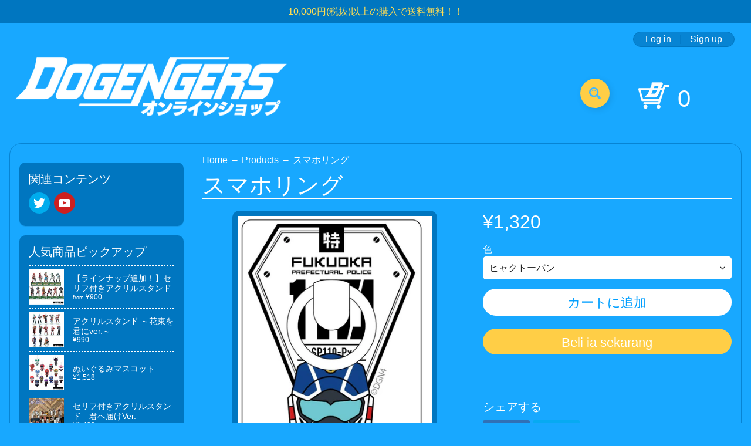

--- FILE ---
content_type: text/html; charset=utf-8
request_url: https://dogengers-onlineshop.com/ms/products/%E3%82%B9%E3%83%9E%E3%83%9B%E3%83%AA%E3%83%B3%E3%82%B0
body_size: 30248
content:
<!DOCTYPE html>
<html class="no-js" lang="ms">
<head>
<meta charset="utf-8" />
<meta http-equiv="X-UA-Compatible" content="IE=edge" />  
<meta name="viewport" content="width=device-width, initial-scale=1.0, height=device-height, minimum-scale=1.0, user-scalable=0"> 

<link rel="preconnect" href="https://cdn.shopify.com" crossorigin>
<link rel="preconnect" href="https://fonts.shopifycdn.com" crossorigin>
<link rel="preconnect" href="https://monorail-edge.shopifysvc.com">

<script>document.documentElement.className = document.documentElement.className.replace('no-js', 'js');</script><link rel="preload" as="font" href="" type="font/woff2" crossorigin>
<link rel="preload" as="font" href="" type="font/woff2" crossorigin>
<link rel="preload" as="font" href="" type="font/woff2" crossorigin>  
<link rel="preload" href="//dogengers-onlineshop.com/cdn/shop/t/61/assets/styles.css?v=105331348866955751581766393096" as="style">
<link rel="preload" href="//dogengers-onlineshop.com/cdn/shop/t/61/assets/theme.js?v=75607545020402819581766392624" as="script">
<link rel="preload" href="//dogengers-onlineshop.com/cdn/shop/t/61/assets/lazysizes.js?v=63098554868324070131766392624" as="script"><link rel="shortcut icon" href="//dogengers-onlineshop.com/cdn/shop/t/61/assets/favicon_32x32.png?v=5284733532565337951766392624" type="image/png"><title>スマホリング| ドゲンジャーズ【公式】オンラインショップ</title><meta name="description" content="片手での操作もラクチン！スマホの使い勝手がアップする✨スマホリングがヒャクトーバンとユズユズのデザインで登場！   リング部分は360度回転するので、いつでも好きな角度に調整することが可能です！ スマホスタンドとして！大切なスマホの落下防止として！ご活用ください♪   サイズ：約(縦)9㎝×(横)6㎝製品素材：アクリル、亜鉛合金サンプル使用機種：iPhone13ProMax/iPhoneSE" /><link rel="canonical" href="https://dogengers-onlineshop.com/ms/products/%e3%82%b9%e3%83%9e%e3%83%9b%e3%83%aa%e3%83%b3%e3%82%b0" /> <!-- /snippets/social-meta-tags.liquid --><meta property="og:site_name" content="ドゲンジャーズ【公式】オンラインショップ">
<meta property="og:url" content="https://dogengers-onlineshop.com/ms/products/%e3%82%b9%e3%83%9e%e3%83%9b%e3%83%aa%e3%83%b3%e3%82%b0">
<meta property="og:title" content="スマホリング">
<meta property="og:type" content="product">
<meta property="og:description" content="片手での操作もラクチン！スマホの使い勝手がアップする✨スマホリングがヒャクトーバンとユズユズのデザインで登場！   リング部分は360度回転するので、いつでも好きな角度に調整することが可能です！ スマホスタンドとして！大切なスマホの落下防止として！ご活用ください♪   サイズ：約(縦)9㎝×(横)6㎝製品素材：アクリル、亜鉛合金サンプル使用機種：iPhone13ProMax/iPhoneSE"><meta property="og:price:amount" content="1,320">
<meta property="og:price:currency" content="JPY"><meta property="og:image" content="http://dogengers-onlineshop.com/cdn/shop/files/IMG_4807_1200x1200.jpg?v=1706094674"><meta property="og:image" content="http://dogengers-onlineshop.com/cdn/shop/files/abd9a9495a295abaf51c001a514f71e4_1200x1200.png?v=1706094690"><meta property="og:image" content="http://dogengers-onlineshop.com/cdn/shop/files/4_5afef7fc-c401-4339-a389-4c3a85f37d41_1200x1200.png?v=1706152625">
<meta property="og:image:secure_url" content="https://dogengers-onlineshop.com/cdn/shop/files/IMG_4807_1200x1200.jpg?v=1706094674"><meta property="og:image:secure_url" content="https://dogengers-onlineshop.com/cdn/shop/files/abd9a9495a295abaf51c001a514f71e4_1200x1200.png?v=1706094690"><meta property="og:image:secure_url" content="https://dogengers-onlineshop.com/cdn/shop/files/4_5afef7fc-c401-4339-a389-4c3a85f37d41_1200x1200.png?v=1706152625">
<meta name="twitter:card" content="summary_large_image">
<meta name="twitter:title" content="スマホリング">
<meta name="twitter:description" content="片手での操作もラクチン！スマホの使い勝手がアップする✨スマホリングがヒャクトーバンとユズユズのデザインで登場！   リング部分は360度回転するので、いつでも好きな角度に調整することが可能です！ スマホスタンドとして！大切なスマホの落下防止として！ご活用ください♪   サイズ：約(縦)9㎝×(横)6㎝製品素材：アクリル、亜鉛合金サンプル使用機種：iPhone13ProMax/iPhoneSE">
<style>:root {--site_max_width:1280px; --site_min_width:300px; --font_size_base:100%;--font_stack_body:"system_ui",-apple-system, 'Segoe UI', Roboto, 'Helvetica Neue', 'Noto Sans', 'Liberation Sans', Arial, sans-serif, 'Apple Color Emoji', 'Segoe UI Emoji', 'Segoe UI Symbol', 'Noto Color Emoji';--font_style_body:normal;--font_weight_body:400;--font_stack_headings:"system_ui",-apple-system, 'Segoe UI', Roboto, 'Helvetica Neue', 'Noto Sans', 'Liberation Sans', Arial, sans-serif, 'Apple Color Emoji', 'Segoe UI Emoji', 'Segoe UI Symbol', 'Noto Color Emoji';--font_style_headings:normal;--font_weight_headings:400;--font_case_headings:uppercase;--font_color_headings:#ffffff;--font_h6_size:1rem;--font_h5_size:1rem;--font_h4_size:1.25rem;--font_h3_size:1.5625rem;--font_h2_size:1.953125rem;--font_h1_size:2.44140625rem;--body_text_color:#ffffff; --body_bg_color:#18a8ff; --link_color:#ffffff; --link_active:#ffdd53;--content_borders:#ffffff;--content_borders_rgb:255, 255, 255;--logo_link_color:#ffffff;--logo_link_hover:#ffffff; --minicart_text:#ffffff;--minicart_text_hover:#ffdd53;--content_bg:#0076c0;--content_bg_rgb:0, 118, 192;--content_bg_opacity:0.0;--mobile_nav_bg:#ffffff;--mobile_nav_text:#009fff;--top_menu_bg:#222222;--top_menu_bg1:#111111;--top_menu_links:#ffdd53;--top_menu_links_hover:#eeeeee;--top_menu_links_border:#222222;--top_menu_sub_bg:#000000;--top_menu_links_sub:#ffdd53;--top_menu_links_sub_hover:#ffffff;--slider_bg:#0076c0;--caption_bg:#0076c0;--caption_bg_rgb:0, 118, 192; --caption_text:#ffffff;--sidebar_bg:#0076c0;--sidebar_bg_rgb:0, 118, 192;--sidebar_bg_opacity:0.0;--accordion_h3_text:#ffffff;--accordion_h3_text_active:#ffffff;--accordion_h3_bg:#0076c0;--accordion_h3_bg1:#0076c0;--accordion_h3_bg_hover:#ffdd53;--accordion_link_text:#ffffff;--accordion_link_text_hover:#ffffff;--accordion_link_bg:#0076c0;--accordion_link_bg_hover:#ffdd53;--accordion_link_borders:#ffffff;--side_pop_bg:#0076c0;--side_pop_headings:#ffffff;--side_pop_links:#ffffff;--side_pop_links_hover:#0076c0;--side_pop_borders:#ffffff;--side_news_bg:#0076c0;--side_news_headings:#0076c0;--side_news_text:#ffffff;--side_social_bg:#0076c0;--side_social_headings:#ffffff;--side_latest_text:#ffffff;--thumb_bg:#0076c0;--thumb_caption_bg:#0076c0;--thumb_caption_bg1:#0076c0;--thumb_caption_bg_hover:#18a8ff;--thumb_title:#ffffff;--thumb_price:#ffdd53;--thumb_sale_bg:#ff0000;--thumb_sale_bg1:#990000;--thumb_sale_text:#ffffff;--button_bg:#ffce46;--button_bg1:#ffce46;--button_text:#40b7ff;--button_text_transform:none;    --button_weight:normal; --button_bg_active:#ffffff; --button_hover_active:#ffdd53; --button_sec_bg:#ffffff; --button_sec_text:#009fff; --button_sec_bg_hover:#ffdd53; --button_sec_text_hover:#009fff; --input_bg:#ffffff; --input_text_color:#222222; --input_border_color:#ffffff; --input_border_focus:#ffffff; --svg_select_icon:url(//dogengers-onlineshop.com/cdn/shop/t/61/assets/ico-select.svg?v=181699657300599904391766392624);--max_height_disclosure:300px; --min_height_disclosure:92px; --pag_color:#ffffff; --pag_hover_text:#ffdd53; --pag_hover_bg:#ffffff;--pag_current_text:#0076c0;--pag_current_bg:#ffffff;--pag_border:#ffffff;--acc_bg:#0076c0;--acc_bg_rgb:0, 118, 192;--acc_text:#ffffff;--acc_text_active:#ffffff;--footer_text:#ffffff;--footer_links:#ffffff;--footer_links_hover:#0076c0;--customer_box_bg:#0076c0;--comments_bg:#0076c0;--comments_bg_rgb:0, 118, 192;--icon_fill_facebook:#3b5998;--icon_fill_twitter:#00aced;--icon_fill_pinterest:#cb2027;--icon_fill_youtube:#CD201F;--icon_fill_vimeo:#1AB7EA;--icon_fill_snapchat:#FFFC00;--icon_fill_linkedin:#0077B5;--icon_fill_instagram:#E4405F;--icon_fill_tumblr:#36465D;--slide_arrow_color:#ffffff;--slide_arrow_bg_color:#222222;--media_video_bg_color:#000000;--media_bg_color:#ffffff;--media_text_color:#555555;--media_border_color:rgba(85,85,85,0.08);--search_borders:#f0f0f0;--search_selected:#e6e6e6;--search_spinner:#eeeeee;}</style>
<link rel="stylesheet" href="//dogengers-onlineshop.com/cdn/shop/t/61/assets/styles.css?v=105331348866955751581766393096" type="text/css" media="all"><style></style>

<script>
  window.Sunrise = window.Sunrise || {};
  Sunrise.strings = {
    add_to_cart: "カートに追加",
    sold_out: "売り切れ",
    unavailable: "お取り扱いできません",
    sku: "　",
    preorder_msg: "　",
    product_availability: "公開状況",
    product_in_stock: "　",
    money_format_json: "¥{{amount_no_decimals}}",
    money_format: "¥{{amount_no_decimals}}",
    money_with_currency_format_json: "¥{{amount_no_decimals}} JPY",
    money_with_currency_format: "¥{{amount_no_decimals}} JPY",
    shop_currency: "JPY",
    locale: "ms",
    locale_json: "ms",
    customer_accounts_enabled: true,
    customer_logged_in:false,
    addressError: "住所を調べる際にエラーが発生しました",
    addressNoResults: "その住所は見つかりませんでした",
    addressQueryLimit: "Google APIの使用量の制限を超えました。\u003ca href=\"https:\/\/developers.google.com\/maps\/premium\/usage-limits\"\u003eプレミアムプラン\u003c\/a\u003eへのアップグレードをご検討ください。",
    authError: "あなたのGoogle Mapsのアカウント認証で問題が発生しました。",
    loading: "読み込んでいます",
    one_result_found: "1件の結果が見つかりました",
    number_of_results_found: "[results_count]件の結果が見つかりました",
    number_of_results: "[result_number]\/[results_count]",
    agree_terms_popup_text: " ",
    cart_low_stock_message: " ",
    stock_reduced_message: " ",
    shipping_calc_submit: "送料を計算する",
    shipping_calculating: "Translation missing: ms.cart.shipping_calculator.calculating",
    available_shipping_rates: "Translation missing: ms.cart.shipping_calculator.available_shipping_rates",
    one_rate_available:"Translation missing: ms.cart.shipping_calculator.one_rate_available",
    do_not_ship:"Translation missing: ms.cart.shipping_calculator.do_not_ship"
  };
  window.theme = {
    info: {
      name: "Sunrise"
    },
      breakpoints: {
        medium: 750,
        large: 990,
        widescreen: 1400
      },
    settings: {
      predictiveSearchEnabled: true,
      predictiveSearchShowPrice: false,
      predictiveSearchShowVendor: false,
      predictiveSearchType: "products"
    },
    stylesheet: "//dogengers-onlineshop.com/cdn/shop/t/61/assets/styles.css?v=105331348866955751581766393096"
  };
  window.routes = {
    rootUrl: "\/ms",
    searchUrl: "\/ms\/search"
  };
</script><script src="//dogengers-onlineshop.com/cdn/shop/t/61/assets/theme.js?v=75607545020402819581766392624" defer="defer"></script>
<script src="//dogengers-onlineshop.com/cdn/shop/t/61/assets/lazysizes.js?v=63098554868324070131766392624" async="async"></script>

<script>
  if (window.MSInputMethodContext && document.documentMode) {
    /* IE polyfills */
    var scripts = document.getElementsByTagName('script')[0];
    var polyfill = document.createElement("script");
    polyfill.defer = true;
    polyfill.src = "//dogengers-onlineshop.com/cdn/shop/t/61/assets/ie11-polyfills.min.js?v=2249170399530217341766392624";
    scripts.parentNode.insertBefore(polyfill, scripts);
  }
</script>  
  
<script>window.performance && window.performance.mark && window.performance.mark('shopify.content_for_header.start');</script><meta id="shopify-digital-wallet" name="shopify-digital-wallet" content="/32965820475/digital_wallets/dialog">
<link rel="alternate" hreflang="x-default" href="https://dogengers-onlineshop.com/products/%E3%82%B9%E3%83%9E%E3%83%9B%E3%83%AA%E3%83%B3%E3%82%B0">
<link rel="alternate" hreflang="ja" href="https://dogengers-onlineshop.com/products/%E3%82%B9%E3%83%9E%E3%83%9B%E3%83%AA%E3%83%B3%E3%82%B0">
<link rel="alternate" hreflang="ms" href="https://dogengers-onlineshop.com/ms/products/%E3%82%B9%E3%83%9E%E3%83%9B%E3%83%AA%E3%83%B3%E3%82%B0">
<link rel="alternate" type="application/json+oembed" href="https://dogengers-onlineshop.com/ms/products/%e3%82%b9%e3%83%9e%e3%83%9b%e3%83%aa%e3%83%b3%e3%82%b0.oembed">
<script async="async" src="/checkouts/internal/preloads.js?locale=ms-JP"></script>
<script id="shopify-features" type="application/json">{"accessToken":"8735c89d23574ae2e71f2385b1dcf400","betas":["rich-media-storefront-analytics"],"domain":"dogengers-onlineshop.com","predictiveSearch":false,"shopId":32965820475,"locale":"ms"}</script>
<script>var Shopify = Shopify || {};
Shopify.shop = "ohgaman.myshopify.com";
Shopify.locale = "ms";
Shopify.currency = {"active":"JPY","rate":"1.0"};
Shopify.country = "JP";
Shopify.theme = {"name":"2025年末","id":147875037359,"schema_name":"Sunrise","schema_version":"9.04.03","theme_store_id":57,"role":"main"};
Shopify.theme.handle = "null";
Shopify.theme.style = {"id":null,"handle":null};
Shopify.cdnHost = "dogengers-onlineshop.com/cdn";
Shopify.routes = Shopify.routes || {};
Shopify.routes.root = "/ms/";</script>
<script type="module">!function(o){(o.Shopify=o.Shopify||{}).modules=!0}(window);</script>
<script>!function(o){function n(){var o=[];function n(){o.push(Array.prototype.slice.apply(arguments))}return n.q=o,n}var t=o.Shopify=o.Shopify||{};t.loadFeatures=n(),t.autoloadFeatures=n()}(window);</script>
<script id="shop-js-analytics" type="application/json">{"pageType":"product"}</script>
<script defer="defer" async type="module" src="//dogengers-onlineshop.com/cdn/shopifycloud/shop-js/modules/v2/client.init-shop-cart-sync_fVUoa3_U.ms.esm.js"></script>
<script defer="defer" async type="module" src="//dogengers-onlineshop.com/cdn/shopifycloud/shop-js/modules/v2/chunk.common_BtGdGuIg.esm.js"></script>
<script defer="defer" async type="module" src="//dogengers-onlineshop.com/cdn/shopifycloud/shop-js/modules/v2/chunk.modal_M_g-YnBY.esm.js"></script>
<script type="module">
  await import("//dogengers-onlineshop.com/cdn/shopifycloud/shop-js/modules/v2/client.init-shop-cart-sync_fVUoa3_U.ms.esm.js");
await import("//dogengers-onlineshop.com/cdn/shopifycloud/shop-js/modules/v2/chunk.common_BtGdGuIg.esm.js");
await import("//dogengers-onlineshop.com/cdn/shopifycloud/shop-js/modules/v2/chunk.modal_M_g-YnBY.esm.js");

  window.Shopify.SignInWithShop?.initShopCartSync?.({"fedCMEnabled":true,"windoidEnabled":true});

</script>
<script>(function() {
  var isLoaded = false;
  function asyncLoad() {
    if (isLoaded) return;
    isLoaded = true;
    var urls = ["https:\/\/d1qnl12h46g6qu.cloudfront.net\/ohgaman.myshopify.com.js?shop=ohgaman.myshopify.com","https:\/\/ngc-note-field-app.com\/js\/check_history.js?shop=ohgaman.myshopify.com"];
    for (var i = 0; i < urls.length; i++) {
      var s = document.createElement('script');
      s.type = 'text/javascript';
      s.async = true;
      s.src = urls[i];
      var x = document.getElementsByTagName('script')[0];
      x.parentNode.insertBefore(s, x);
    }
  };
  if(window.attachEvent) {
    window.attachEvent('onload', asyncLoad);
  } else {
    window.addEventListener('load', asyncLoad, false);
  }
})();</script>
<script id="__st">var __st={"a":32965820475,"offset":32400,"reqid":"97dc60bb-adf0-465b-a8c0-62f4a3f66e7b-1769115704","pageurl":"dogengers-onlineshop.com\/ms\/products\/%E3%82%B9%E3%83%9E%E3%83%9B%E3%83%AA%E3%83%B3%E3%82%B0","u":"fd43b1667067","p":"product","rtyp":"product","rid":7699657097391};</script>
<script>window.ShopifyPaypalV4VisibilityTracking = true;</script>
<script id="captcha-bootstrap">!function(){'use strict';const t='contact',e='account',n='new_comment',o=[[t,t],['blogs',n],['comments',n],[t,'customer']],c=[[e,'customer_login'],[e,'guest_login'],[e,'recover_customer_password'],[e,'create_customer']],r=t=>t.map((([t,e])=>`form[action*='/${t}']:not([data-nocaptcha='true']) input[name='form_type'][value='${e}']`)).join(','),a=t=>()=>t?[...document.querySelectorAll(t)].map((t=>t.form)):[];function s(){const t=[...o],e=r(t);return a(e)}const i='password',u='form_key',d=['recaptcha-v3-token','g-recaptcha-response','h-captcha-response',i],f=()=>{try{return window.sessionStorage}catch{return}},m='__shopify_v',_=t=>t.elements[u];function p(t,e,n=!1){try{const o=window.sessionStorage,c=JSON.parse(o.getItem(e)),{data:r}=function(t){const{data:e,action:n}=t;return t[m]||n?{data:e,action:n}:{data:t,action:n}}(c);for(const[e,n]of Object.entries(r))t.elements[e]&&(t.elements[e].value=n);n&&o.removeItem(e)}catch(o){console.error('form repopulation failed',{error:o})}}const l='form_type',E='cptcha';function T(t){t.dataset[E]=!0}const w=window,h=w.document,L='Shopify',v='ce_forms',y='captcha';let A=!1;((t,e)=>{const n=(g='f06e6c50-85a8-45c8-87d0-21a2b65856fe',I='https://cdn.shopify.com/shopifycloud/storefront-forms-hcaptcha/ce_storefront_forms_captcha_hcaptcha.v1.5.2.iife.js',D={infoText:'Dilindungi oleh hCaptcha',privacyText:'Privasi',termsText:'Terma'},(t,e,n)=>{const o=w[L][v],c=o.bindForm;if(c)return c(t,g,e,D).then(n);var r;o.q.push([[t,g,e,D],n]),r=I,A||(h.body.append(Object.assign(h.createElement('script'),{id:'captcha-provider',async:!0,src:r})),A=!0)});var g,I,D;w[L]=w[L]||{},w[L][v]=w[L][v]||{},w[L][v].q=[],w[L][y]=w[L][y]||{},w[L][y].protect=function(t,e){n(t,void 0,e),T(t)},Object.freeze(w[L][y]),function(t,e,n,w,h,L){const[v,y,A,g]=function(t,e,n){const i=e?o:[],u=t?c:[],d=[...i,...u],f=r(d),m=r(i),_=r(d.filter((([t,e])=>n.includes(e))));return[a(f),a(m),a(_),s()]}(w,h,L),I=t=>{const e=t.target;return e instanceof HTMLFormElement?e:e&&e.form},D=t=>v().includes(t);t.addEventListener('submit',(t=>{const e=I(t);if(!e)return;const n=D(e)&&!e.dataset.hcaptchaBound&&!e.dataset.recaptchaBound,o=_(e),c=g().includes(e)&&(!o||!o.value);(n||c)&&t.preventDefault(),c&&!n&&(function(t){try{if(!f())return;!function(t){const e=f();if(!e)return;const n=_(t);if(!n)return;const o=n.value;o&&e.removeItem(o)}(t);const e=Array.from(Array(32),(()=>Math.random().toString(36)[2])).join('');!function(t,e){_(t)||t.append(Object.assign(document.createElement('input'),{type:'hidden',name:u})),t.elements[u].value=e}(t,e),function(t,e){const n=f();if(!n)return;const o=[...t.querySelectorAll(`input[type='${i}']`)].map((({name:t})=>t)),c=[...d,...o],r={};for(const[a,s]of new FormData(t).entries())c.includes(a)||(r[a]=s);n.setItem(e,JSON.stringify({[m]:1,action:t.action,data:r}))}(t,e)}catch(e){console.error('failed to persist form',e)}}(e),e.submit())}));const S=(t,e)=>{t&&!t.dataset[E]&&(n(t,e.some((e=>e===t))),T(t))};for(const o of['focusin','change'])t.addEventListener(o,(t=>{const e=I(t);D(e)&&S(e,y())}));const B=e.get('form_key'),M=e.get(l),P=B&&M;t.addEventListener('DOMContentLoaded',(()=>{const t=y();if(P)for(const e of t)e.elements[l].value===M&&p(e,B);[...new Set([...A(),...v().filter((t=>'true'===t.dataset.shopifyCaptcha))])].forEach((e=>S(e,t)))}))}(h,new URLSearchParams(w.location.search),n,t,e,['guest_login'])})(!0,!0)}();</script>
<script integrity="sha256-4kQ18oKyAcykRKYeNunJcIwy7WH5gtpwJnB7kiuLZ1E=" data-source-attribution="shopify.loadfeatures" defer="defer" src="//dogengers-onlineshop.com/cdn/shopifycloud/storefront/assets/storefront/load_feature-a0a9edcb.js" crossorigin="anonymous"></script>
<script data-source-attribution="shopify.dynamic_checkout.dynamic.init">var Shopify=Shopify||{};Shopify.PaymentButton=Shopify.PaymentButton||{isStorefrontPortableWallets:!0,init:function(){window.Shopify.PaymentButton.init=function(){};var t=document.createElement("script");t.src="https://dogengers-onlineshop.com/cdn/shopifycloud/portable-wallets/latest/portable-wallets.ms.js",t.type="module",document.head.appendChild(t)}};
</script>
<script data-source-attribution="shopify.dynamic_checkout.buyer_consent">
  function portableWalletsHideBuyerConsent(e){var t=document.getElementById("shopify-buyer-consent"),n=document.getElementById("shopify-subscription-policy-button");t&&n&&(t.classList.add("hidden"),t.setAttribute("aria-hidden","true"),n.removeEventListener("click",e))}function portableWalletsShowBuyerConsent(e){var t=document.getElementById("shopify-buyer-consent"),n=document.getElementById("shopify-subscription-policy-button");t&&n&&(t.classList.remove("hidden"),t.removeAttribute("aria-hidden"),n.addEventListener("click",e))}window.Shopify?.PaymentButton&&(window.Shopify.PaymentButton.hideBuyerConsent=portableWalletsHideBuyerConsent,window.Shopify.PaymentButton.showBuyerConsent=portableWalletsShowBuyerConsent);
</script>
<script>
  function portableWalletsCleanup(e){e&&e.src&&console.error("Failed to load portable wallets script "+e.src);var t=document.querySelectorAll("shopify-accelerated-checkout .shopify-payment-button__skeleton, shopify-accelerated-checkout-cart .wallet-cart-button__skeleton"),e=document.getElementById("shopify-buyer-consent");for(let e=0;e<t.length;e++)t[e].remove();e&&e.remove()}function portableWalletsNotLoadedAsModule(e){e instanceof ErrorEvent&&"string"==typeof e.message&&e.message.includes("import.meta")&&"string"==typeof e.filename&&e.filename.includes("portable-wallets")&&(window.removeEventListener("error",portableWalletsNotLoadedAsModule),window.Shopify.PaymentButton.failedToLoad=e,"loading"===document.readyState?document.addEventListener("DOMContentLoaded",window.Shopify.PaymentButton.init):window.Shopify.PaymentButton.init())}window.addEventListener("error",portableWalletsNotLoadedAsModule);
</script>

<script type="module" src="https://dogengers-onlineshop.com/cdn/shopifycloud/portable-wallets/latest/portable-wallets.ms.js" onError="portableWalletsCleanup(this)" crossorigin="anonymous"></script>
<script nomodule>
  document.addEventListener("DOMContentLoaded", portableWalletsCleanup);
</script>

<link id="shopify-accelerated-checkout-styles" rel="stylesheet" media="screen" href="https://dogengers-onlineshop.com/cdn/shopifycloud/portable-wallets/latest/accelerated-checkout-backwards-compat.css" crossorigin="anonymous">
<style id="shopify-accelerated-checkout-cart">
        #shopify-buyer-consent {
  margin-top: 1em;
  display: inline-block;
  width: 100%;
}

#shopify-buyer-consent.hidden {
  display: none;
}

#shopify-subscription-policy-button {
  background: none;
  border: none;
  padding: 0;
  text-decoration: underline;
  font-size: inherit;
  cursor: pointer;
}

#shopify-subscription-policy-button::before {
  box-shadow: none;
}

      </style>
<script id="sections-script" data-sections="product-recommendations" defer="defer" src="//dogengers-onlineshop.com/cdn/shop/t/61/compiled_assets/scripts.js?v=3121"></script>
<script>window.performance && window.performance.mark && window.performance.mark('shopify.content_for_header.end');</script>

<!-- hasigo_pre_order -->

<!-- /hasigo_pre_order -->

<link href="https://monorail-edge.shopifysvc.com" rel="dns-prefetch">
<script>(function(){if ("sendBeacon" in navigator && "performance" in window) {try {var session_token_from_headers = performance.getEntriesByType('navigation')[0].serverTiming.find(x => x.name == '_s').description;} catch {var session_token_from_headers = undefined;}var session_cookie_matches = document.cookie.match(/_shopify_s=([^;]*)/);var session_token_from_cookie = session_cookie_matches && session_cookie_matches.length === 2 ? session_cookie_matches[1] : "";var session_token = session_token_from_headers || session_token_from_cookie || "";function handle_abandonment_event(e) {var entries = performance.getEntries().filter(function(entry) {return /monorail-edge.shopifysvc.com/.test(entry.name);});if (!window.abandonment_tracked && entries.length === 0) {window.abandonment_tracked = true;var currentMs = Date.now();var navigation_start = performance.timing.navigationStart;var payload = {shop_id: 32965820475,url: window.location.href,navigation_start,duration: currentMs - navigation_start,session_token,page_type: "product"};window.navigator.sendBeacon("https://monorail-edge.shopifysvc.com/v1/produce", JSON.stringify({schema_id: "online_store_buyer_site_abandonment/1.1",payload: payload,metadata: {event_created_at_ms: currentMs,event_sent_at_ms: currentMs}}));}}window.addEventListener('pagehide', handle_abandonment_event);}}());</script>
<script id="web-pixels-manager-setup">(function e(e,d,r,n,o){if(void 0===o&&(o={}),!Boolean(null===(a=null===(i=window.Shopify)||void 0===i?void 0:i.analytics)||void 0===a?void 0:a.replayQueue)){var i,a;window.Shopify=window.Shopify||{};var t=window.Shopify;t.analytics=t.analytics||{};var s=t.analytics;s.replayQueue=[],s.publish=function(e,d,r){return s.replayQueue.push([e,d,r]),!0};try{self.performance.mark("wpm:start")}catch(e){}var l=function(){var e={modern:/Edge?\/(1{2}[4-9]|1[2-9]\d|[2-9]\d{2}|\d{4,})\.\d+(\.\d+|)|Firefox\/(1{2}[4-9]|1[2-9]\d|[2-9]\d{2}|\d{4,})\.\d+(\.\d+|)|Chrom(ium|e)\/(9{2}|\d{3,})\.\d+(\.\d+|)|(Maci|X1{2}).+ Version\/(15\.\d+|(1[6-9]|[2-9]\d|\d{3,})\.\d+)([,.]\d+|)( \(\w+\)|)( Mobile\/\w+|) Safari\/|Chrome.+OPR\/(9{2}|\d{3,})\.\d+\.\d+|(CPU[ +]OS|iPhone[ +]OS|CPU[ +]iPhone|CPU IPhone OS|CPU iPad OS)[ +]+(15[._]\d+|(1[6-9]|[2-9]\d|\d{3,})[._]\d+)([._]\d+|)|Android:?[ /-](13[3-9]|1[4-9]\d|[2-9]\d{2}|\d{4,})(\.\d+|)(\.\d+|)|Android.+Firefox\/(13[5-9]|1[4-9]\d|[2-9]\d{2}|\d{4,})\.\d+(\.\d+|)|Android.+Chrom(ium|e)\/(13[3-9]|1[4-9]\d|[2-9]\d{2}|\d{4,})\.\d+(\.\d+|)|SamsungBrowser\/([2-9]\d|\d{3,})\.\d+/,legacy:/Edge?\/(1[6-9]|[2-9]\d|\d{3,})\.\d+(\.\d+|)|Firefox\/(5[4-9]|[6-9]\d|\d{3,})\.\d+(\.\d+|)|Chrom(ium|e)\/(5[1-9]|[6-9]\d|\d{3,})\.\d+(\.\d+|)([\d.]+$|.*Safari\/(?![\d.]+ Edge\/[\d.]+$))|(Maci|X1{2}).+ Version\/(10\.\d+|(1[1-9]|[2-9]\d|\d{3,})\.\d+)([,.]\d+|)( \(\w+\)|)( Mobile\/\w+|) Safari\/|Chrome.+OPR\/(3[89]|[4-9]\d|\d{3,})\.\d+\.\d+|(CPU[ +]OS|iPhone[ +]OS|CPU[ +]iPhone|CPU IPhone OS|CPU iPad OS)[ +]+(10[._]\d+|(1[1-9]|[2-9]\d|\d{3,})[._]\d+)([._]\d+|)|Android:?[ /-](13[3-9]|1[4-9]\d|[2-9]\d{2}|\d{4,})(\.\d+|)(\.\d+|)|Mobile Safari.+OPR\/([89]\d|\d{3,})\.\d+\.\d+|Android.+Firefox\/(13[5-9]|1[4-9]\d|[2-9]\d{2}|\d{4,})\.\d+(\.\d+|)|Android.+Chrom(ium|e)\/(13[3-9]|1[4-9]\d|[2-9]\d{2}|\d{4,})\.\d+(\.\d+|)|Android.+(UC? ?Browser|UCWEB|U3)[ /]?(15\.([5-9]|\d{2,})|(1[6-9]|[2-9]\d|\d{3,})\.\d+)\.\d+|SamsungBrowser\/(5\.\d+|([6-9]|\d{2,})\.\d+)|Android.+MQ{2}Browser\/(14(\.(9|\d{2,})|)|(1[5-9]|[2-9]\d|\d{3,})(\.\d+|))(\.\d+|)|K[Aa][Ii]OS\/(3\.\d+|([4-9]|\d{2,})\.\d+)(\.\d+|)/},d=e.modern,r=e.legacy,n=navigator.userAgent;return n.match(d)?"modern":n.match(r)?"legacy":"unknown"}(),u="modern"===l?"modern":"legacy",c=(null!=n?n:{modern:"",legacy:""})[u],f=function(e){return[e.baseUrl,"/wpm","/b",e.hashVersion,"modern"===e.buildTarget?"m":"l",".js"].join("")}({baseUrl:d,hashVersion:r,buildTarget:u}),m=function(e){var d=e.version,r=e.bundleTarget,n=e.surface,o=e.pageUrl,i=e.monorailEndpoint;return{emit:function(e){var a=e.status,t=e.errorMsg,s=(new Date).getTime(),l=JSON.stringify({metadata:{event_sent_at_ms:s},events:[{schema_id:"web_pixels_manager_load/3.1",payload:{version:d,bundle_target:r,page_url:o,status:a,surface:n,error_msg:t},metadata:{event_created_at_ms:s}}]});if(!i)return console&&console.warn&&console.warn("[Web Pixels Manager] No Monorail endpoint provided, skipping logging."),!1;try{return self.navigator.sendBeacon.bind(self.navigator)(i,l)}catch(e){}var u=new XMLHttpRequest;try{return u.open("POST",i,!0),u.setRequestHeader("Content-Type","text/plain"),u.send(l),!0}catch(e){return console&&console.warn&&console.warn("[Web Pixels Manager] Got an unhandled error while logging to Monorail."),!1}}}}({version:r,bundleTarget:l,surface:e.surface,pageUrl:self.location.href,monorailEndpoint:e.monorailEndpoint});try{o.browserTarget=l,function(e){var d=e.src,r=e.async,n=void 0===r||r,o=e.onload,i=e.onerror,a=e.sri,t=e.scriptDataAttributes,s=void 0===t?{}:t,l=document.createElement("script"),u=document.querySelector("head"),c=document.querySelector("body");if(l.async=n,l.src=d,a&&(l.integrity=a,l.crossOrigin="anonymous"),s)for(var f in s)if(Object.prototype.hasOwnProperty.call(s,f))try{l.dataset[f]=s[f]}catch(e){}if(o&&l.addEventListener("load",o),i&&l.addEventListener("error",i),u)u.appendChild(l);else{if(!c)throw new Error("Did not find a head or body element to append the script");c.appendChild(l)}}({src:f,async:!0,onload:function(){if(!function(){var e,d;return Boolean(null===(d=null===(e=window.Shopify)||void 0===e?void 0:e.analytics)||void 0===d?void 0:d.initialized)}()){var d=window.webPixelsManager.init(e)||void 0;if(d){var r=window.Shopify.analytics;r.replayQueue.forEach((function(e){var r=e[0],n=e[1],o=e[2];d.publishCustomEvent(r,n,o)})),r.replayQueue=[],r.publish=d.publishCustomEvent,r.visitor=d.visitor,r.initialized=!0}}},onerror:function(){return m.emit({status:"failed",errorMsg:"".concat(f," has failed to load")})},sri:function(e){var d=/^sha384-[A-Za-z0-9+/=]+$/;return"string"==typeof e&&d.test(e)}(c)?c:"",scriptDataAttributes:o}),m.emit({status:"loading"})}catch(e){m.emit({status:"failed",errorMsg:(null==e?void 0:e.message)||"Unknown error"})}}})({shopId: 32965820475,storefrontBaseUrl: "https://dogengers-onlineshop.com",extensionsBaseUrl: "https://extensions.shopifycdn.com/cdn/shopifycloud/web-pixels-manager",monorailEndpoint: "https://monorail-edge.shopifysvc.com/unstable/produce_batch",surface: "storefront-renderer",enabledBetaFlags: ["2dca8a86"],webPixelsConfigList: [{"id":"shopify-app-pixel","configuration":"{}","eventPayloadVersion":"v1","runtimeContext":"STRICT","scriptVersion":"0450","apiClientId":"shopify-pixel","type":"APP","privacyPurposes":["ANALYTICS","MARKETING"]},{"id":"shopify-custom-pixel","eventPayloadVersion":"v1","runtimeContext":"LAX","scriptVersion":"0450","apiClientId":"shopify-pixel","type":"CUSTOM","privacyPurposes":["ANALYTICS","MARKETING"]}],isMerchantRequest: false,initData: {"shop":{"name":"ドゲンジャーズ【公式】オンラインショップ","paymentSettings":{"currencyCode":"JPY"},"myshopifyDomain":"ohgaman.myshopify.com","countryCode":"JP","storefrontUrl":"https:\/\/dogengers-onlineshop.com\/ms"},"customer":null,"cart":null,"checkout":null,"productVariants":[{"price":{"amount":1320.0,"currencyCode":"JPY"},"product":{"title":"スマホリング","vendor":"株式会社エンスカイ","id":"7699657097391","untranslatedTitle":"スマホリング","url":"\/ms\/products\/%E3%82%B9%E3%83%9E%E3%83%9B%E3%83%AA%E3%83%B3%E3%82%B0","type":""},"id":"43069172220079","image":{"src":"\/\/dogengers-onlineshop.com\/cdn\/shop\/files\/1b8901d5f03348a4e9b7971cfc5d9913_4f22241c-94c9-42ba-97d1-094c7178c2bc.jpg?v=1706096118"},"sku":"","title":"ヒャクトーバン","untranslatedTitle":"ヒャクトーバン"},{"price":{"amount":1320.0,"currencyCode":"JPY"},"product":{"title":"スマホリング","vendor":"株式会社エンスカイ","id":"7699657097391","untranslatedTitle":"スマホリング","url":"\/ms\/products\/%E3%82%B9%E3%83%9E%E3%83%9B%E3%83%AA%E3%83%B3%E3%82%B0","type":""},"id":"43069172252847","image":{"src":"\/\/dogengers-onlineshop.com\/cdn\/shop\/files\/1b8901d5f03348a4e9b7971cfc5d9913_910c610f-431d-44f3-b752-a44a0e1c799e.jpg?v=1706096118"},"sku":"","title":"ユズユズ","untranslatedTitle":"ユズユズ"}],"purchasingCompany":null},},"https://dogengers-onlineshop.com/cdn","fcfee988w5aeb613cpc8e4bc33m6693e112",{"modern":"","legacy":""},{"shopId":"32965820475","storefrontBaseUrl":"https:\/\/dogengers-onlineshop.com","extensionBaseUrl":"https:\/\/extensions.shopifycdn.com\/cdn\/shopifycloud\/web-pixels-manager","surface":"storefront-renderer","enabledBetaFlags":"[\"2dca8a86\"]","isMerchantRequest":"false","hashVersion":"fcfee988w5aeb613cpc8e4bc33m6693e112","publish":"custom","events":"[[\"page_viewed\",{}],[\"product_viewed\",{\"productVariant\":{\"price\":{\"amount\":1320.0,\"currencyCode\":\"JPY\"},\"product\":{\"title\":\"スマホリング\",\"vendor\":\"株式会社エンスカイ\",\"id\":\"7699657097391\",\"untranslatedTitle\":\"スマホリング\",\"url\":\"\/ms\/products\/%E3%82%B9%E3%83%9E%E3%83%9B%E3%83%AA%E3%83%B3%E3%82%B0\",\"type\":\"\"},\"id\":\"43069172220079\",\"image\":{\"src\":\"\/\/dogengers-onlineshop.com\/cdn\/shop\/files\/1b8901d5f03348a4e9b7971cfc5d9913_4f22241c-94c9-42ba-97d1-094c7178c2bc.jpg?v=1706096118\"},\"sku\":\"\",\"title\":\"ヒャクトーバン\",\"untranslatedTitle\":\"ヒャクトーバン\"}}]]"});</script><script>
  window.ShopifyAnalytics = window.ShopifyAnalytics || {};
  window.ShopifyAnalytics.meta = window.ShopifyAnalytics.meta || {};
  window.ShopifyAnalytics.meta.currency = 'JPY';
  var meta = {"product":{"id":7699657097391,"gid":"gid:\/\/shopify\/Product\/7699657097391","vendor":"株式会社エンスカイ","type":"","handle":"スマホリング","variants":[{"id":43069172220079,"price":132000,"name":"スマホリング - ヒャクトーバン","public_title":"ヒャクトーバン","sku":""},{"id":43069172252847,"price":132000,"name":"スマホリング - ユズユズ","public_title":"ユズユズ","sku":""}],"remote":false},"page":{"pageType":"product","resourceType":"product","resourceId":7699657097391,"requestId":"97dc60bb-adf0-465b-a8c0-62f4a3f66e7b-1769115704"}};
  for (var attr in meta) {
    window.ShopifyAnalytics.meta[attr] = meta[attr];
  }
</script>
<script class="analytics">
  (function () {
    var customDocumentWrite = function(content) {
      var jquery = null;

      if (window.jQuery) {
        jquery = window.jQuery;
      } else if (window.Checkout && window.Checkout.$) {
        jquery = window.Checkout.$;
      }

      if (jquery) {
        jquery('body').append(content);
      }
    };

    var hasLoggedConversion = function(token) {
      if (token) {
        return document.cookie.indexOf('loggedConversion=' + token) !== -1;
      }
      return false;
    }

    var setCookieIfConversion = function(token) {
      if (token) {
        var twoMonthsFromNow = new Date(Date.now());
        twoMonthsFromNow.setMonth(twoMonthsFromNow.getMonth() + 2);

        document.cookie = 'loggedConversion=' + token + '; expires=' + twoMonthsFromNow;
      }
    }

    var trekkie = window.ShopifyAnalytics.lib = window.trekkie = window.trekkie || [];
    if (trekkie.integrations) {
      return;
    }
    trekkie.methods = [
      'identify',
      'page',
      'ready',
      'track',
      'trackForm',
      'trackLink'
    ];
    trekkie.factory = function(method) {
      return function() {
        var args = Array.prototype.slice.call(arguments);
        args.unshift(method);
        trekkie.push(args);
        return trekkie;
      };
    };
    for (var i = 0; i < trekkie.methods.length; i++) {
      var key = trekkie.methods[i];
      trekkie[key] = trekkie.factory(key);
    }
    trekkie.load = function(config) {
      trekkie.config = config || {};
      trekkie.config.initialDocumentCookie = document.cookie;
      var first = document.getElementsByTagName('script')[0];
      var script = document.createElement('script');
      script.type = 'text/javascript';
      script.onerror = function(e) {
        var scriptFallback = document.createElement('script');
        scriptFallback.type = 'text/javascript';
        scriptFallback.onerror = function(error) {
                var Monorail = {
      produce: function produce(monorailDomain, schemaId, payload) {
        var currentMs = new Date().getTime();
        var event = {
          schema_id: schemaId,
          payload: payload,
          metadata: {
            event_created_at_ms: currentMs,
            event_sent_at_ms: currentMs
          }
        };
        return Monorail.sendRequest("https://" + monorailDomain + "/v1/produce", JSON.stringify(event));
      },
      sendRequest: function sendRequest(endpointUrl, payload) {
        // Try the sendBeacon API
        if (window && window.navigator && typeof window.navigator.sendBeacon === 'function' && typeof window.Blob === 'function' && !Monorail.isIos12()) {
          var blobData = new window.Blob([payload], {
            type: 'text/plain'
          });

          if (window.navigator.sendBeacon(endpointUrl, blobData)) {
            return true;
          } // sendBeacon was not successful

        } // XHR beacon

        var xhr = new XMLHttpRequest();

        try {
          xhr.open('POST', endpointUrl);
          xhr.setRequestHeader('Content-Type', 'text/plain');
          xhr.send(payload);
        } catch (e) {
          console.log(e);
        }

        return false;
      },
      isIos12: function isIos12() {
        return window.navigator.userAgent.lastIndexOf('iPhone; CPU iPhone OS 12_') !== -1 || window.navigator.userAgent.lastIndexOf('iPad; CPU OS 12_') !== -1;
      }
    };
    Monorail.produce('monorail-edge.shopifysvc.com',
      'trekkie_storefront_load_errors/1.1',
      {shop_id: 32965820475,
      theme_id: 147875037359,
      app_name: "storefront",
      context_url: window.location.href,
      source_url: "//dogengers-onlineshop.com/cdn/s/trekkie.storefront.46a754ac07d08c656eb845cfbf513dd9a18d4ced.min.js"});

        };
        scriptFallback.async = true;
        scriptFallback.src = '//dogengers-onlineshop.com/cdn/s/trekkie.storefront.46a754ac07d08c656eb845cfbf513dd9a18d4ced.min.js';
        first.parentNode.insertBefore(scriptFallback, first);
      };
      script.async = true;
      script.src = '//dogengers-onlineshop.com/cdn/s/trekkie.storefront.46a754ac07d08c656eb845cfbf513dd9a18d4ced.min.js';
      first.parentNode.insertBefore(script, first);
    };
    trekkie.load(
      {"Trekkie":{"appName":"storefront","development":false,"defaultAttributes":{"shopId":32965820475,"isMerchantRequest":null,"themeId":147875037359,"themeCityHash":"6124115696977170464","contentLanguage":"ms","currency":"JPY","eventMetadataId":"bfe3f628-b873-4297-90c7-ec8c046ff2e8"},"isServerSideCookieWritingEnabled":true,"monorailRegion":"shop_domain","enabledBetaFlags":["65f19447"]},"Session Attribution":{},"S2S":{"facebookCapiEnabled":false,"source":"trekkie-storefront-renderer","apiClientId":580111}}
    );

    var loaded = false;
    trekkie.ready(function() {
      if (loaded) return;
      loaded = true;

      window.ShopifyAnalytics.lib = window.trekkie;

      var originalDocumentWrite = document.write;
      document.write = customDocumentWrite;
      try { window.ShopifyAnalytics.merchantGoogleAnalytics.call(this); } catch(error) {};
      document.write = originalDocumentWrite;

      window.ShopifyAnalytics.lib.page(null,{"pageType":"product","resourceType":"product","resourceId":7699657097391,"requestId":"97dc60bb-adf0-465b-a8c0-62f4a3f66e7b-1769115704","shopifyEmitted":true});

      var match = window.location.pathname.match(/checkouts\/(.+)\/(thank_you|post_purchase)/)
      var token = match? match[1]: undefined;
      if (!hasLoggedConversion(token)) {
        setCookieIfConversion(token);
        window.ShopifyAnalytics.lib.track("Viewed Product",{"currency":"JPY","variantId":43069172220079,"productId":7699657097391,"productGid":"gid:\/\/shopify\/Product\/7699657097391","name":"スマホリング - ヒャクトーバン","price":"1320","sku":"","brand":"株式会社エンスカイ","variant":"ヒャクトーバン","category":"","nonInteraction":true,"remote":false},undefined,undefined,{"shopifyEmitted":true});
      window.ShopifyAnalytics.lib.track("monorail:\/\/trekkie_storefront_viewed_product\/1.1",{"currency":"JPY","variantId":43069172220079,"productId":7699657097391,"productGid":"gid:\/\/shopify\/Product\/7699657097391","name":"スマホリング - ヒャクトーバン","price":"1320","sku":"","brand":"株式会社エンスカイ","variant":"ヒャクトーバン","category":"","nonInteraction":true,"remote":false,"referer":"https:\/\/dogengers-onlineshop.com\/ms\/products\/%E3%82%B9%E3%83%9E%E3%83%9B%E3%83%AA%E3%83%B3%E3%82%B0"});
      }
    });


        var eventsListenerScript = document.createElement('script');
        eventsListenerScript.async = true;
        eventsListenerScript.src = "//dogengers-onlineshop.com/cdn/shopifycloud/storefront/assets/shop_events_listener-3da45d37.js";
        document.getElementsByTagName('head')[0].appendChild(eventsListenerScript);

})();</script>
  <script>
  if (!window.ga || (window.ga && typeof window.ga !== 'function')) {
    window.ga = function ga() {
      (window.ga.q = window.ga.q || []).push(arguments);
      if (window.Shopify && window.Shopify.analytics && typeof window.Shopify.analytics.publish === 'function') {
        window.Shopify.analytics.publish("ga_stub_called", {}, {sendTo: "google_osp_migration"});
      }
      console.error("Shopify's Google Analytics stub called with:", Array.from(arguments), "\nSee https://help.shopify.com/manual/promoting-marketing/pixels/pixel-migration#google for more information.");
    };
    if (window.Shopify && window.Shopify.analytics && typeof window.Shopify.analytics.publish === 'function') {
      window.Shopify.analytics.publish("ga_stub_initialized", {}, {sendTo: "google_osp_migration"});
    }
  }
</script>
<script
  defer
  src="https://dogengers-onlineshop.com/cdn/shopifycloud/perf-kit/shopify-perf-kit-3.0.4.min.js"
  data-application="storefront-renderer"
  data-shop-id="32965820475"
  data-render-region="gcp-us-central1"
  data-page-type="product"
  data-theme-instance-id="147875037359"
  data-theme-name="Sunrise"
  data-theme-version="9.04.03"
  data-monorail-region="shop_domain"
  data-resource-timing-sampling-rate="10"
  data-shs="true"
  data-shs-beacon="true"
  data-shs-export-with-fetch="true"
  data-shs-logs-sample-rate="1"
  data-shs-beacon-endpoint="https://dogengers-onlineshop.com/api/collect"
></script>
</head>

<body id="product" class="small-screen" data-curr-format="¥{{amount_no_decimals}}" data-shop-currency="JPY">
  <div id="site-wrap">
    <header id="header" class="clearfix" role="banner">  
      <div id="shopify-section-header" class="shopify-section"><style>
  .logo.img-logo a{max-width:500px;}
  @media(min-width: 800px){
  .logo.textonly h1,.logo.textonly a{font-size:36px;}
  .header-text p{font-size:16px;}  
  .top-menu a{font-size:21px;}
  }
  </style>
  
  
    
      <div class="announcement-bar" style="background:#0076c0;color:#ffdd53;">
        
        <span>10,000円(税抜)以上の購入で送料無料！！</span>
        
      </div>
    
  
  
  <div class="site-width">
    <div class="row accounts-enabled">
  
      <div class="logo  img-logo">
        <div class='logo-wrap'>
        <a href="/ms" title="ドゲンジャーズ【公式】オンラインショップ">
        

          
          <img class="lazyload js"
                     width="3207"
                     height="921"
                     src="//dogengers-onlineshop.com/cdn/shop/files/2b2319dc252657c56ab89edf0bae4eac_9281bb26-631a-4736-9684-44ab15b159a0_300x200.png?v=1649335747"
                     data-src="//dogengers-onlineshop.com/cdn/shop/files/2b2319dc252657c56ab89edf0bae4eac_9281bb26-631a-4736-9684-44ab15b159a0_{width}x.png?v=1649335747"
                     data-widths="[180, 360, 540, 720, 900, 1080, 1296, 1512, 1728, 2048]"
                     data-aspectratio="3.482084690553746"
                     data-sizes="auto"
                     alt="ドゲンジャーズ【公式】オンラインショップ"
                     itemprop="logo"
                     >
                <noscript>
                  <img src="//dogengers-onlineshop.com/cdn/shop/files/2b2319dc252657c56ab89edf0bae4eac_9281bb26-631a-4736-9684-44ab15b159a0_300x200.png?v=1649335747"
                       srcset="//dogengers-onlineshop.com/cdn/shop/files/2b2319dc252657c56ab89edf0bae4eac_9281bb26-631a-4736-9684-44ab15b159a0_300x200.png?v=1649335747 1x, //dogengers-onlineshop.com/cdn/shop/files/2b2319dc252657c56ab89edf0bae4eac_9281bb26-631a-4736-9684-44ab15b159a0_300x200@2x.png?v=1649335747 2x"
                       alt="ドゲンジャーズ【公式】オンラインショップ"
                       style="">
                </noscript>
        
        </a>
        </div>  
  
        
      </div>
  
      <div class="header-right hide-mobile">
        
          <div class="login-top hide-mobile">
            
              <a href="/ms/account/login">Log in</a> | <a href="/ms/account/register">Sign up</a>
                        
          </div>
         
        <div class="minicart-wrap">
          <a id="show-search" title="検索する" href="/ms/search" class="hide-mobile menu-search button"><svg aria-hidden="true" focusable="false" role="presentation" xmlns="http://www.w3.org/2000/svg" width="24" height="24" viewBox="0 0 24 24"><path d="M23.111 20.058l-4.977-4.977c.965-1.52 1.523-3.322 1.523-5.251 0-5.42-4.409-9.83-9.829-9.83-5.42 0-9.828 4.41-9.828 9.83s4.408 9.83 9.829 9.83c1.834 0 3.552-.505 5.022-1.383l5.021 5.021c2.144 2.141 5.384-1.096 3.239-3.24zm-20.064-10.228c0-3.739 3.043-6.782 6.782-6.782s6.782 3.042 6.782 6.782-3.043 6.782-6.782 6.782-6.782-3.043-6.782-6.782zm2.01-1.764c1.984-4.599 8.664-4.066 9.922.749-2.534-2.974-6.993-3.294-9.922-.749z"/></svg><span class="icon-fallback-text">検索する</span></a>
          <div class="cart-info hide-mobile">
            <a href="/ms/cart"><em>0</em> <span> </span></a>
          </div>
        </div>
      </div>        
    </div>
    
    
    
    
  
    <nav class="off-canvas-navigation show-mobile js">
      <a href="#menu" class="menu-button" aria-label="Menu"><svg xmlns="http://www.w3.org/2000/svg" width="24" height="24" viewBox="0 0 24 24"><path d="M24 6h-24v-4h24v4zm0 4h-24v4h24v-4zm0 8h-24v4h24v-4z"/></svg><!--<span> Menu</span> --></a>         
      
        <a href="/ms/account" class="menu-user" aria-label="Account"><svg xmlns="http://www.w3.org/2000/svg" width="24" height="24" viewBox="0 0 24 24"><path d="M20.822 18.096c-3.439-.794-6.64-1.49-5.09-4.418 4.72-8.912 1.251-13.678-3.732-13.678-5.082 0-8.464 4.949-3.732 13.678 1.597 2.945-1.725 3.641-5.09 4.418-3.073.71-3.188 2.236-3.178 4.904l.004 1h23.99l.004-.969c.012-2.688-.092-4.222-3.176-4.935z"/></svg><!-- <span> Account</span> --></a>        
      
      <a href="/ms/cart" aria-label="Cart" class="menu-cart"><svg xmlns="http://www.w3.org/2000/svg" width="24" height="24" viewBox="0 0 24 24"><path d="M10 19.5c0 .829-.672 1.5-1.5 1.5s-1.5-.671-1.5-1.5c0-.828.672-1.5 1.5-1.5s1.5.672 1.5 1.5zm3.5-1.5c-.828 0-1.5.671-1.5 1.5s.672 1.5 1.5 1.5 1.5-.671 1.5-1.5c0-.828-.672-1.5-1.5-1.5zm1.336-5l1.977-7h-16.813l2.938 7h11.898zm4.969-10l-3.432 12h-12.597l.839 2h13.239l3.474-12h1.929l.743-2h-4.195z"/></svg><!-- <span> Cart</span>--></a>  
      <a href="/ms/search" class="menu-search" aria-label="サイトを検索する"><svg aria-hidden="true" focusable="false" role="presentation" xmlns="http://www.w3.org/2000/svg" width="24" height="24" viewBox="0 0 24 24"><path d="M23.111 20.058l-4.977-4.977c.965-1.52 1.523-3.322 1.523-5.251 0-5.42-4.409-9.83-9.829-9.83-5.42 0-9.828 4.41-9.828 9.83s4.408 9.83 9.829 9.83c1.834 0 3.552-.505 5.022-1.383l5.021 5.021c2.144 2.141 5.384-1.096 3.239-3.24zm-20.064-10.228c0-3.739 3.043-6.782 6.782-6.782s6.782 3.042 6.782 6.782-3.043 6.782-6.782 6.782-6.782-3.043-6.782-6.782zm2.01-1.764c1.984-4.599 8.664-4.066 9.922.749-2.534-2.974-6.993-3.294-9.922-.749z"/></svg></a>
    </nav> 
  
  </div>
  
  
  
    <div role="dialog" aria-modal="true" aria-label="検索する" class="search-form-wrap predictive-enabled" id="search-form-top" data-top-search-wrapper data-resultcount="0" data-translations='{"products":"商品","pages":"ページ","articles":" ","collections":"コレクション","searchfor":"検索する"}' tabindex="-1">
      <form action="/ms/search" method="get" class="search-form" role="search" id="predictive-search-top">
        <input type="hidden" name="options[prefix]" value="last" aria-hidden="true" />
        <div class="search-form-actions">
          <div class="input-field-wrap">
            <input type="text" data-top-search-field name="q" value="" placeholder="検索する" role="combobox" aria-autocomplete="list" aria-owns="search-form-top-results" aria-expanded="false" aria-label="検索する" aria-haspopup="listbox" class="" autocorrect="off" autocomplete="off" autocapitalize="off" spellcheck="false" />
            <button type="reset" class="search-form-clear" aria-label="検索語をクリアする">
              <svg aria-hidden="true" focusable="false" role="presentation" class="icon icon-close" viewBox="0 0 40 40"><path d="M23.868 20.015L39.117 4.78c1.11-1.108 1.11-2.77 0-3.877-1.109-1.108-2.773-1.108-3.882 0L19.986 16.137 4.737.904C3.628-.204 1.965-.204.856.904c-1.11 1.108-1.11 2.77 0 3.877l15.249 15.234L.855 35.248c-1.108 1.108-1.108 2.77 0 3.877.555.554 1.248.831 1.942.831s1.386-.277 1.94-.83l15.25-15.234 15.248 15.233c.555.554 1.248.831 1.941.831s1.387-.277 1.941-.83c1.11-1.109 1.11-2.77 0-3.878L23.868 20.015z" class="layer"/></svg>
            </button>
            <button type="submit" class="button search-submit" aria-label="送信">
              <svg aria-hidden="true" focusable="false" role="presentation" xmlns="http://www.w3.org/2000/svg" width="24" height="24" viewBox="0 0 24 24"><path d="M23.111 20.058l-4.977-4.977c.965-1.52 1.523-3.322 1.523-5.251 0-5.42-4.409-9.83-9.829-9.83-5.42 0-9.828 4.41-9.828 9.83s4.408 9.83 9.829 9.83c1.834 0 3.552-.505 5.022-1.383l5.021 5.021c2.144 2.141 5.384-1.096 3.239-3.24zm-20.064-10.228c0-3.739 3.043-6.782 6.782-6.782s6.782 3.042 6.782 6.782-3.043 6.782-6.782 6.782-6.782-3.043-6.782-6.782zm2.01-1.764c1.984-4.599 8.664-4.066 9.922.749-2.534-2.974-6.993-3.294-9.922-.749z"/></svg>
            </button>
          </div>
          <button type="button" class="search-bar-close" aria-label="検索を閉じる">
             検索を閉じる
          </button>
        </div>
        <div class="predictive-search-wrapper predictive-search-wrapper-top"></div>
      </form>
    </div>
  
  
  
  <script type="application/ld+json">
  {
    "@context": "http://schema.org",
    "@type": "Organization",
    "name": "ドゲンジャーズ【公式】オンラインショップ",
    
      
      "logo": "https:\/\/dogengers-onlineshop.com\/cdn\/shop\/files\/2b2319dc252657c56ab89edf0bae4eac_9281bb26-631a-4736-9684-44ab15b159a0_500x.png?v=1649335747",
    
    "sameAs": [
      "https:\/\/twitter.com\/dogengers_goods",
      "",
      "",
      "",
      "",
      "",
      "https:\/\/www.youtube.com\/channel\/UCEvgH613XQ3_gWWmPN5gKEA",
      "",
      ""
    ],
    "url": "https:\/\/dogengers-onlineshop.com"
  }
  </script>
  
  
  </div>
    </header>

    <div class="site-width">
      <div id="content">
        <div id="shopify-section-sidebar" class="shopify-section">


<style>#side-menu a.newfont{font-size:22px;}</style>

<section role="complementary" id="sidebar" data-menuchosen="main-menu" data-section-id="sidebar" data-section-type="sidebar" data-keep-open="false">
  <nav id="menu" role="navigation" aria-label="Side menu">         

    <ul id="side-menu">
      
      
      
      <div class='side-menu-mobile hide show-mobile'></div>   

             

    

    </ul>         
  </nav>

  
    <aside class="social-links">
      <h3>関連コンテンツ</h3>
       <a class="social-twitter" href="https://twitter.com/dogengers_goods" title="Twitter"><svg aria-hidden="true" focusable="false" role="presentation" class="icon icon-twitter" viewBox="0 0 16 16" xmlns="http://www.w3.org/2000/svg" fill-rule="evenodd" clip-rule="evenodd" stroke-linejoin="round" stroke-miterlimit="1.414"><path d="M16 3.038c-.59.26-1.22.437-1.885.517.677-.407 1.198-1.05 1.443-1.816-.634.375-1.337.648-2.085.795-.598-.638-1.45-1.036-2.396-1.036-1.812 0-3.282 1.468-3.282 3.28 0 .258.03.51.085.75C5.152 5.39 2.733 4.084 1.114 2.1.83 2.583.67 3.147.67 3.75c0 1.14.58 2.143 1.46 2.732-.538-.017-1.045-.165-1.487-.41v.04c0 1.59 1.13 2.918 2.633 3.22-.276.074-.566.114-.865.114-.21 0-.416-.02-.617-.058.418 1.304 1.63 2.253 3.067 2.28-1.124.88-2.54 1.404-4.077 1.404-.265 0-.526-.015-.783-.045 1.453.93 3.178 1.474 5.032 1.474 6.038 0 9.34-5 9.34-9.338 0-.143-.004-.284-.01-.425.64-.463 1.198-1.04 1.638-1.7z" fill-rule="nonzero"/></svg></a>
                
                                    
      <a class="social-youtube" href="https://www.youtube.com/channel/UCEvgH613XQ3_gWWmPN5gKEA" title="Youtube"><svg aria-hidden="true" focusable="false" role="presentation" class="icon icon-youtube" viewBox="0 0 16 16" xmlns="http://www.w3.org/2000/svg" fill-rule="evenodd" clip-rule="evenodd" stroke-linejoin="round" stroke-miterlimit="1.414"><path d="M0 7.345c0-1.294.16-2.59.16-2.59s.156-1.1.636-1.587c.608-.637 1.408-.617 1.764-.684C3.84 2.36 8 2.324 8 2.324s3.362.004 5.6.166c.314.038.996.04 1.604.678.48.486.636 1.588.636 1.588S16 6.05 16 7.346v1.258c0 1.296-.16 2.59-.16 2.59s-.156 1.102-.636 1.588c-.608.638-1.29.64-1.604.678-2.238.162-5.6.166-5.6.166s-4.16-.037-5.44-.16c-.356-.067-1.156-.047-1.764-.684-.48-.487-.636-1.587-.636-1.587S0 9.9 0 8.605v-1.26zm6.348 2.73V5.58l4.323 2.255-4.32 2.24h-.002z"/></svg></a>   
       
                
                    
                 
                       
        
    </aside>
  

   

   <aside class="top-sellers">
      <h3>人気商品ピックアップ</h3>
      <ul>
        
          
          
            <li>
              <a href="/ms/products/%E3%82%BB%E3%83%AA%E3%83%95%E4%BB%98%E3%81%8D%E3%82%A2%E3%82%AF%E3%83%AA%E3%83%AB%E3%82%B9%E3%82%BF%E3%83%B3%E3%83%89" title="【ラインナップ追加！】セリフ付きアクリルスタンド">
                <style>
  #ProductImage-sidebar-25863204995247{
    max-width:59.94671403197158px;
    max-height:60px;
  }

  #ProductImageWrapper-sidebar-25863204995247{
    max-width:59.94671403197158px;
  }
</style>

<span class="thumbnail"> 
  <div id="ProductImageWrapper-sidebar-25863204995247" class="product_img-wrapper js">
      <div data-asp="0.9991119005328597" style="padding-top:100.0888888888889%;">
        <img id="ProductImage-sidebar-25863204995247"
              class="thumb-image lazyload fade-in"
              width="1125"
              height="1126"
              alt=""
              data-src="//dogengers-onlineshop.com/cdn/shop/products/8356ce42e62b4001184b3ef07ea01bf9_{width}x.png?v=1657865948"
              data-widths="[100,200,300,400,500,600,700,800]"
              data-aspectratio="0.9991119005328597"
              data-sizes="auto"
              >
      </div>
  </div>
  <noscript><img class="thumb-image" src="//dogengers-onlineshop.com/cdn/shop/products/8356ce42e62b4001184b3ef07ea01bf9_60x60@2x.png?v=1657865948" alt="" />
  </noscript>
</span>
                <span class="top-title">
                  【ラインナップ追加！】セリフ付きアクリルスタンド
                  <i>
                    
                      
                        <small>from</small> <span class=price-money>¥900</span>
                      
                                
                  </i>
                </span>
              </a>
            </li>
          
            <li>
              <a href="/ms/products/%E3%82%A2%E3%82%AF%E3%83%AA%E3%83%AB%E3%82%B9%E3%82%BF%E3%83%B3%E3%83%89-%E8%8A%B1%E6%9D%9F%E3%82%92%E5%90%9B%E3%81%ABver" title="アクリルスタンド ～花束を君にver.～">
                <style>
  #ProductImage-sidebar-26366298194095{
    max-width:60.0px;
    max-height:60px;
  }

  #ProductImageWrapper-sidebar-26366298194095{
    max-width:60.0px;
  }
</style>

<span class="thumbnail"> 
  <div id="ProductImageWrapper-sidebar-26366298194095" class="product_img-wrapper js">
      <div data-asp="1.0" style="padding-top:100.0%;">
        <img id="ProductImage-sidebar-26366298194095"
              class="thumb-image lazyload fade-in"
              width="1125"
              height="1125"
              alt=""
              data-src="//dogengers-onlineshop.com/cdn/shop/products/519bd1c7f4f0661a74873cea4424b54f_{width}x.jpg?v=1653056692"
              data-widths="[100,200,300,400,500,600,700,800]"
              data-aspectratio="1.0"
              data-sizes="auto"
              >
      </div>
  </div>
  <noscript><img class="thumb-image" src="//dogengers-onlineshop.com/cdn/shop/products/519bd1c7f4f0661a74873cea4424b54f_60x60@2x.jpg?v=1653056692" alt="" />
  </noscript>
</span>
                <span class="top-title">
                  アクリルスタンド ～花束を君にver.～
                  <i>
                    
                      
                        <span class=price-money>¥990</span>
                      
                                
                  </i>
                </span>
              </a>
            </li>
          
            <li>
              <a href="/ms/products/%E3%83%89%E3%82%B2%E3%83%B3%E3%82%B8%E3%83%A3%E3%83%BC%E3%82%BA-%E3%81%AC%E3%81%84%E3%81%90%E3%82%8B%E3%81%BF%E3%83%9E%E3%82%B9%E3%82%B3%E3%83%83%E3%83%88" title="ぬいぐるみマスコット">
                <style>
  #ProductImage-sidebar-26366468260015{
    max-width:60.212954747116235px;
    max-height:60px;
  }

  #ProductImageWrapper-sidebar-26366468260015{
    max-width:60.212954747116235px;
  }
</style>

<span class="thumbnail"> 
  <div id="ProductImageWrapper-sidebar-26366468260015" class="product_img-wrapper js">
      <div data-asp="1.0035492457852706" style="padding-top:99.64633068081343%;">
        <img id="ProductImage-sidebar-26366468260015"
              class="thumb-image lazyload fade-in"
              width="1131"
              height="1127"
              alt=""
              data-src="//dogengers-onlineshop.com/cdn/shop/products/44b438cef7c58f2acf2933fd2be5d420_{width}x.jpg?v=1653058487"
              data-widths="[100,200,300,400,500,600,700,800]"
              data-aspectratio="1.0035492457852706"
              data-sizes="auto"
              >
      </div>
  </div>
  <noscript><img class="thumb-image" src="//dogengers-onlineshop.com/cdn/shop/products/44b438cef7c58f2acf2933fd2be5d420_60x60@2x.jpg?v=1653058487" alt="" />
  </noscript>
</span>
                <span class="top-title">
                  ぬいぐるみマスコット
                  <i>
                    
                      
                        <span class=price-money>¥1,518</span>
                      
                                
                  </i>
                </span>
              </a>
            </li>
          
            <li>
              <a href="/ms/products/%E3%82%BB%E3%83%AA%E3%83%95%E4%BB%98%E3%81%8D%E3%82%A2%E3%82%AF%E3%83%AA%E3%83%AB%E3%82%B9%E3%82%BF%E3%83%B3%E3%83%89-1" title="セリフ付きアクリルスタンド　君へ届けVer.">
                <style>
  #ProductImage-sidebar-29593550749871{
    max-width:60.0px;
    max-height:60px;
  }

  #ProductImageWrapper-sidebar-29593550749871{
    max-width:60.0px;
  }
</style>

<span class="thumbnail"> 
  <div id="ProductImageWrapper-sidebar-29593550749871" class="product_img-wrapper js">
      <div data-asp="1.0" style="padding-top:100.0%;">
        <img id="ProductImage-sidebar-29593550749871"
              class="thumb-image lazyload fade-in"
              width="2133"
              height="2133"
              alt=""
              data-src="//dogengers-onlineshop.com/cdn/shop/files/1ae0cbbe43fc8d7b9c767ebabea59e1d_{width}x.png?v=1702452455"
              data-widths="[100,200,300,400,500,600,700,800]"
              data-aspectratio="1.0"
              data-sizes="auto"
              >
      </div>
  </div>
  <noscript><img class="thumb-image" src="//dogengers-onlineshop.com/cdn/shop/files/1ae0cbbe43fc8d7b9c767ebabea59e1d_60x60@2x.png?v=1702452455" alt="" />
  </noscript>
</span>
                <span class="top-title">
                  セリフ付きアクリルスタンド　君へ届けVer.
                  <i>
                    
                      
                        <span class=price-money>¥1,430</span>
                      
                                
                  </i>
                </span>
              </a>
            </li>
          
            <li>
              <a href="/ms/products/%E4%BD%93%E8%82%B2%E7%A5%AD%E7%BC%B6%E3%83%90%E3%83%83%E3%82%B8" title="体育祭缶バッジ">
                <style>
  #ProductImage-sidebar-27521082294447{
    max-width:60.0px;
    max-height:60px;
  }

  #ProductImageWrapper-sidebar-27521082294447{
    max-width:60.0px;
  }
</style>

<span class="thumbnail"> 
  <div id="ProductImageWrapper-sidebar-27521082294447" class="product_img-wrapper js">
      <div data-asp="1.0" style="padding-top:100.0%;">
        <img id="ProductImage-sidebar-27521082294447"
              class="thumb-image lazyload fade-in"
              width="1280"
              height="1280"
              alt=""
              data-src="//dogengers-onlineshop.com/cdn/shop/products/S__33005571_{width}x.jpg?v=1664168647"
              data-widths="[100,200,300,400,500,600,700,800]"
              data-aspectratio="1.0"
              data-sizes="auto"
              >
      </div>
  </div>
  <noscript><img class="thumb-image" src="//dogengers-onlineshop.com/cdn/shop/products/S__33005571_60x60@2x.jpg?v=1664168647" alt="" />
  </noscript>
</span>
                <span class="top-title">
                  体育祭缶バッジ
                  <i>
                    
                      
                        <span class=price-money>¥400</span>
                      
                                
                  </i>
                </span>
              </a>
            </li>
          
            <li>
              <a href="/ms/products/%E3%82%A2%E3%82%AF%E3%83%AA%E3%83%AB%E3%83%AC%E3%82%A4%E3%83%A4%E3%83%BC%E3%82%AD%E3%83%BC%E3%83%9B%E3%83%AB%E3%83%80%E3%83%BC" title="アクリルレイヤーキーホルダー">
                <style>
  #ProductImage-sidebar-30208411304111{
    max-width:60.0px;
    max-height:60px;
  }

  #ProductImageWrapper-sidebar-30208411304111{
    max-width:60.0px;
  }
</style>

<span class="thumbnail"> 
  <div id="ProductImageWrapper-sidebar-30208411304111" class="product_img-wrapper js">
      <div data-asp="1.0" style="padding-top:100.0%;">
        <img id="ProductImage-sidebar-30208411304111"
              class="thumb-image lazyload fade-in"
              width="1082"
              height="1082"
              alt=""
              data-src="//dogengers-onlineshop.com/cdn/shop/files/S__69550126_{width}x.jpg?v=1711691069"
              data-widths="[100,200,300,400,500,600,700,800]"
              data-aspectratio="1.0"
              data-sizes="auto"
              >
      </div>
  </div>
  <noscript><img class="thumb-image" src="//dogengers-onlineshop.com/cdn/shop/files/S__69550126_60x60@2x.jpg?v=1711691069" alt="" />
  </noscript>
</span>
                <span class="top-title">
                  アクリルレイヤーキーホルダー
                  <i>
                    
                      
                        <span class=price-money>¥1,210</span>
                      
                                
                  </i>
                </span>
              </a>
            </li>
          
            <li>
              <a href="/ms/products/%E3%82%B7%E3%83%B3-%E3%83%89%E3%82%B2%E3%83%B3%E3%82%B8%E3%83%A3%E3%83%BC%E3%82%BA%E4%B8%B8%E6%9F%84%E3%83%A9%E3%83%90%E3%83%BC%E3%82%AD%E3%83%BC%E3%83%9B%E3%83%AB%E3%83%80%E3%83%BC" title="シン・ドゲンジャーズ丸柄ラバーキーホルダー">
                <style>
  #ProductImage-sidebar-31764951204015{
    max-width:106.66666666666666px;
    max-height:60px;
  }

  #ProductImageWrapper-sidebar-31764951204015{
    max-width:106.66666666666666px;
  }
</style>

<span class="thumbnail"> 
  <div id="ProductImageWrapper-sidebar-31764951204015" class="product_img-wrapper js">
      <div data-asp="1.7777777777777777" style="padding-top:56.25%;">
        <img id="ProductImage-sidebar-31764951204015"
              class="thumb-image lazyload fade-in"
              width="3840"
              height="2160"
              alt=""
              data-src="//dogengers-onlineshop.com/cdn/shop/files/2024MMA_Kol_1_{width}x.jpg?v=1731406895"
              data-widths="[100,200,300,400,500,600,700,800]"
              data-aspectratio="1.7777777777777777"
              data-sizes="auto"
              >
      </div>
  </div>
  <noscript><img class="thumb-image" src="//dogengers-onlineshop.com/cdn/shop/files/2024MMA_Kol_1_60x60@2x.jpg?v=1731406895" alt="" />
  </noscript>
</span>
                <span class="top-title">
                  シン・ドゲンジャーズ丸柄ラバーキーホルダー
                  <i>
                    
                      
                        <small>from</small> <span class=price-money>¥0</span>
                      
                                
                  </i>
                </span>
              </a>
            </li>
          
            <li>
              <a href="/ms/products/new-%E3%82%BB%E3%83%AA%E3%83%95%E5%85%A5%E3%82%8A%E3%83%8F%E3%83%B3%E3%83%89%E3%82%BF%E3%82%AA%E3%83%AB" title="セリフ入りハンドタオル">
                <style>
  #ProductImage-sidebar-22374491914415{
    max-width:60.0px;
    max-height:60px;
  }

  #ProductImageWrapper-sidebar-22374491914415{
    max-width:60.0px;
  }
</style>

<span class="thumbnail"> 
  <div id="ProductImageWrapper-sidebar-22374491914415" class="product_img-wrapper js">
      <div data-asp="1.0" style="padding-top:100.0%;">
        <img id="ProductImage-sidebar-22374491914415"
              class="thumb-image lazyload fade-in"
              width="800"
              height="800"
              alt=""
              data-src="//dogengers-onlineshop.com/cdn/shop/products/dogengers_sample_handtowel_set_ari_{width}x.jpg?v=1624701853"
              data-widths="[100,200,300,400,500,600,700,800]"
              data-aspectratio="1.0"
              data-sizes="auto"
              >
      </div>
  </div>
  <noscript><img class="thumb-image" src="//dogengers-onlineshop.com/cdn/shop/products/dogengers_sample_handtowel_set_ari_60x60@2x.jpg?v=1624701853" alt="" />
  </noscript>
</span>
                <span class="top-title">
                  セリフ入りハンドタオル
                  <i>
                    
                      
                        <span class=price-money>¥660</span>
                      
                                
                  </i>
                </span>
              </a>
            </li>
          
            <li>
              <a href="/ms/products/%E3%81%8A%E5%BA%A7%E3%82%8A%E3%81%AC%E3%81%84%E3%81%90%E3%82%8B%E3%81%BF" title="お座りぬいぐるみ">
                <style>
  #ProductImage-sidebar-29486784086191{
    max-width:60.0px;
    max-height:60px;
  }

  #ProductImageWrapper-sidebar-29486784086191{
    max-width:60.0px;
  }
</style>

<span class="thumbnail"> 
  <div id="ProductImageWrapper-sidebar-29486784086191" class="product_img-wrapper js">
      <div data-asp="1.0" style="padding-top:100.0%;">
        <img id="ProductImage-sidebar-29486784086191"
              class="thumb-image lazyload fade-in"
              width="670"
              height="670"
              alt=""
              data-src="//dogengers-onlineshop.com/cdn/shop/files/56f6c072059b3cae5e27eb9b1c1a7eac_{width}x.jpg?v=1700553494"
              data-widths="[100,200,300,400,500,600,700,800]"
              data-aspectratio="1.0"
              data-sizes="auto"
              >
      </div>
  </div>
  <noscript><img class="thumb-image" src="//dogengers-onlineshop.com/cdn/shop/files/56f6c072059b3cae5e27eb9b1c1a7eac_60x60@2x.jpg?v=1700553494" alt="" />
  </noscript>
</span>
                <span class="top-title">
                  お座りぬいぐるみ
                  <i>
                    
                      
                        <span class=price-money>¥2,750</span>
                      
                                
                  </i>
                </span>
              </a>
            </li>
          
            <li>
              <a href="/ms/products/%E3%81%AC%E3%81%84%E3%81%90%E3%82%8B%E3%81%BF%E3%83%9E%E3%82%B9%E3%82%B3%E3%83%83%E3%83%88-%E7%AC%AC%EF%BC%92%E5%BC%BE" title="ぬいぐるみマスコット　第２弾">
                <style>
  #ProductImage-sidebar-29063496466607{
    max-width:33.17531671434409px;
    max-height:60px;
  }

  #ProductImageWrapper-sidebar-29063496466607{
    max-width:33.17531671434409px;
  }
</style>

<span class="thumbnail"> 
  <div id="ProductImageWrapper-sidebar-29063496466607" class="product_img-wrapper js">
      <div data-asp="0.5529219452390682" style="padding-top:180.85735402808575%;">
        <img id="ProductImage-sidebar-29063496466607"
              class="thumb-image lazyload fade-in"
              width="1353"
              height="2447"
              alt=""
              data-src="//dogengers-onlineshop.com/cdn/shop/products/DGN_nui-02_1_{width}x.jpg?v=1690280242"
              data-widths="[100,200,300,400,500,600,700,800]"
              data-aspectratio="0.5529219452390682"
              data-sizes="auto"
              >
      </div>
  </div>
  <noscript><img class="thumb-image" src="//dogengers-onlineshop.com/cdn/shop/products/DGN_nui-02_1_60x60@2x.jpg?v=1690280242" alt="" />
  </noscript>
</span>
                <span class="top-title">
                  ぬいぐるみマスコット　第２弾
                  <i>
                    
                      
                        <small>from</small> <span class=price-money>¥1,760</span>
                      
                                
                  </i>
                </span>
              </a>
            </li>
          
              
      </ul>
    </aside>
     
</section>          



</div>
        <section role="main" id="main"> 
          
  
  <div class="breadcrumb">
    
      <a href="/ms" class="homepage-link" title="Homeに戻る">Home</a>
      
           
          <span class="separator">&rarr;</span> 
          <a href="/ms/collections/all">Products</a>
           
        <span class="separator">&rarr;</span>
        <span class="page-on">スマホリング</span>
      
    
  </div>  

          
            <div id="shopify-section-banner-ad" class="shopify-section">



<style>
.promo-wide{padding:6px;background:var(--slider_bg);border-radius:10px;margin:0 0 1em 0;text-align:center;}
.promo-wide, .promo-wide a{line-height:1;display:block;overflow:hidden;}
.promo-wide .placeholder-background svg{max-height:100px;}
.promo-wide span{text-shadow:2px 2px 2px rgba(0,0,0,0.20);letter-spacing:1px;word-break:break-word;line-height:normal;display:block;overflow:hidden;}
.promo-wide .placeholder-svg{background:none;}  
.promo-wide .placeholder-background svg{display:block;} 

  .promo-wide a{padding:0px;}

@media all and (min-width:800px) {
  .promo-wide a{font-size:3vw;}
}
</style>









</div>
          
          

<div id="shopify-section-product-template" class="shopify-section">

<div id="prod-7699657097391" class="clearfix show-extra-buttons" data-section-id="product-template" data-section-type="product" data-show-preorder="yes" data-enable-history-state="true"><script>if(typeof pn==="undefined"){pn={};}if(typeof pn.cP==="undefined"){pn.cP={};}pn.cP[7699657097391]={"id":7699657097391,"h":"スマホリング","i":"files/IMG_4807.jpg","t":["4期","ヒャクトーバン",],"v":[{"id":43069172220079,"m":"shopify","p":"deny","q":12,"r":132000, },{"id":43069172252847,"m":"shopify","p":"deny","q":26,"r":132000, },]}
</script>

  <h1 class="page-title">スマホリング</h1>   

  <div class="product-images clearfix multi-image"  data-product-single-media-group>    
    
      







<div id="FeaturedMedia-product-template-29824815104175-wrapper"
    class="product-single__media-wrapper js hide"
    
    
    
    data-product-single-media-wrapper
    data-media-id="product-template-29824815104175"
    tabindex="-1">
  
      
<style>
  #FeaturedMedia-product-template-29824815104175{
    max-width:500.0px;
    max-height:500px;
  }

  #FeaturedMedia-product-template-29824815104175-wrapper{
    max-width:500.0px;
  }
</style>

      
      <div class="media-image-wrap">
      <div
        id="ImageZoom-product-template-29824815104175"
        style="padding-top:100.0%;position:relative;overflow:hidden;"
        class="productimage product-single__media product-single__media--has-thumbnails js-zoom-enabled"
         data-image-zoom-wrapper data-zoom="//dogengers-onlineshop.com/cdn/shop/files/IMG_4807_1024x1024@2x.jpg?v=1706094674">
        <img id="FeaturedMedia-product-template-29824815104175"
          class="fade-in feature-row__image product-featured-media lazyload lazypreload"
          width="2685"
          height="2685"
          data-src="//dogengers-onlineshop.com/cdn/shop/files/IMG_4807_{width}x.jpg?v=1706094674"
          data-widths="[180, 360, 540, 720, 900, 1080, 1296, 1512, 1728, 2048]"
          data-aspectratio="1.0"
          data-sizes="auto"
           data-image-zoom 
          alt="スマホリング">
        	
     	</div>
  		</div>
    
</div>

    
      







<div id="FeaturedMedia-product-template-29824997425327-wrapper"
    class="product-single__media-wrapper js hide"
    
    
    
    data-product-single-media-wrapper
    data-media-id="product-template-29824997425327"
    tabindex="-1">
  
      
<style>
  #FeaturedMedia-product-template-29824997425327{
    max-width:500.0px;
    max-height:500px;
  }

  #FeaturedMedia-product-template-29824997425327-wrapper{
    max-width:500.0px;
  }
</style>

      
      <div class="media-image-wrap">
      <div
        id="ImageZoom-product-template-29824997425327"
        style="padding-top:100.0%;position:relative;overflow:hidden;"
        class="productimage product-single__media product-single__media--has-thumbnails js-zoom-enabled"
         data-image-zoom-wrapper data-zoom="//dogengers-onlineshop.com/cdn/shop/files/abd9a9495a295abaf51c001a514f71e4_1024x1024@2x.png?v=1706094690">
        <img id="FeaturedMedia-product-template-29824997425327"
          class="fade-in feature-row__image product-featured-media lazyload lazypreload"
          width="807"
          height="807"
          data-src="//dogengers-onlineshop.com/cdn/shop/files/abd9a9495a295abaf51c001a514f71e4_{width}x.png?v=1706094690"
          data-widths="[180, 360, 540, 720, 900, 1080, 1296, 1512, 1728, 2048]"
          data-aspectratio="1.0"
          data-sizes="auto"
           data-image-zoom 
          alt="スマホリング">
        	
     	</div>
  		</div>
    
</div>

    
      







<div id="FeaturedMedia-product-template-29825038319791-wrapper"
    class="product-single__media-wrapper js hide"
    
    
    
    data-product-single-media-wrapper
    data-media-id="product-template-29825038319791"
    tabindex="-1">
  
      
<style>
  #FeaturedMedia-product-template-29825038319791{
    max-width:500.0px;
    max-height:500px;
  }

  #FeaturedMedia-product-template-29825038319791-wrapper{
    max-width:500.0px;
  }
</style>

      
      <div class="media-image-wrap">
      <div
        id="ImageZoom-product-template-29825038319791"
        style="padding-top:100.0%;position:relative;overflow:hidden;"
        class="productimage product-single__media product-single__media--has-thumbnails js-zoom-enabled"
         data-image-zoom-wrapper data-zoom="//dogengers-onlineshop.com/cdn/shop/files/4_5afef7fc-c401-4339-a389-4c3a85f37d41_1024x1024@2x.png?v=1706152625">
        <img id="FeaturedMedia-product-template-29825038319791"
          class="fade-in feature-row__image product-featured-media lazyload lazypreload"
          width="763"
          height="763"
          data-src="//dogengers-onlineshop.com/cdn/shop/files/4_5afef7fc-c401-4339-a389-4c3a85f37d41_{width}x.png?v=1706152625"
          data-widths="[180, 360, 540, 720, 900, 1080, 1296, 1512, 1728, 2048]"
          data-aspectratio="1.0"
          data-sizes="auto"
           data-image-zoom 
          alt="スマホリング">
        	
     	</div>
  		</div>
    
</div>

    
      







<div id="FeaturedMedia-product-template-29825038287023-wrapper"
    class="product-single__media-wrapper js hide"
    
    
    
    data-product-single-media-wrapper
    data-media-id="product-template-29825038287023"
    tabindex="-1">
  
      
<style>
  #FeaturedMedia-product-template-29825038287023{
    max-width:500.0px;
    max-height:500px;
  }

  #FeaturedMedia-product-template-29825038287023-wrapper{
    max-width:500.0px;
  }
</style>

      
      <div class="media-image-wrap">
      <div
        id="ImageZoom-product-template-29825038287023"
        style="padding-top:100.0%;position:relative;overflow:hidden;"
        class="productimage product-single__media product-single__media--has-thumbnails js-zoom-enabled"
         data-image-zoom-wrapper data-zoom="//dogengers-onlineshop.com/cdn/shop/files/6_d6b232fc-6582-4909-993e-3d14ca7d4b0f_1024x1024@2x.png?v=1706152625">
        <img id="FeaturedMedia-product-template-29825038287023"
          class="fade-in feature-row__image product-featured-media lazyload lazypreload"
          width="826"
          height="826"
          data-src="//dogengers-onlineshop.com/cdn/shop/files/6_d6b232fc-6582-4909-993e-3d14ca7d4b0f_{width}x.png?v=1706152625"
          data-widths="[180, 360, 540, 720, 900, 1080, 1296, 1512, 1728, 2048]"
          data-aspectratio="1.0"
          data-sizes="auto"
           data-image-zoom 
          alt="スマホリング">
        	
     	</div>
  		</div>
    
</div>

    
      







<div id="FeaturedMedia-product-template-29825038254255-wrapper"
    class="product-single__media-wrapper js hide"
    
    
    
    data-product-single-media-wrapper
    data-media-id="product-template-29825038254255"
    tabindex="-1">
  
      
<style>
  #FeaturedMedia-product-template-29825038254255{
    max-width:500.0px;
    max-height:500px;
  }

  #FeaturedMedia-product-template-29825038254255-wrapper{
    max-width:500.0px;
  }
</style>

      
      <div class="media-image-wrap">
      <div
        id="ImageZoom-product-template-29825038254255"
        style="padding-top:100.0%;position:relative;overflow:hidden;"
        class="productimage product-single__media product-single__media--has-thumbnails js-zoom-enabled"
         data-image-zoom-wrapper data-zoom="//dogengers-onlineshop.com/cdn/shop/files/5_b0a98fae-8231-45b7-a270-914b8576e67e_1024x1024@2x.png?v=1706152625">
        <img id="FeaturedMedia-product-template-29825038254255"
          class="fade-in feature-row__image product-featured-media lazyload lazypreload"
          width="781"
          height="781"
          data-src="//dogengers-onlineshop.com/cdn/shop/files/5_b0a98fae-8231-45b7-a270-914b8576e67e_{width}x.png?v=1706152625"
          data-widths="[180, 360, 540, 720, 900, 1080, 1296, 1512, 1728, 2048]"
          data-aspectratio="1.0"
          data-sizes="auto"
           data-image-zoom 
          alt="スマホリング">
        	
     	</div>
  		</div>
    
</div>

    
      







<div id="FeaturedMedia-product-template-29824513376431-wrapper"
    class="product-single__media-wrapper js"
    
    
    
    data-product-single-media-wrapper
    data-media-id="product-template-29824513376431"
    tabindex="-1">
  
      
<style>
  #FeaturedMedia-product-template-29824513376431{
    max-width:348.755832037325px;
    max-height:500px;
  }

  #FeaturedMedia-product-template-29824513376431-wrapper{
    max-width:348.755832037325px;
  }
</style>

      
      <div class="media-image-wrap">
      <div
        id="ImageZoom-product-template-29824513376431"
        style="padding-top:143.36677814938685%;position:relative;overflow:hidden;"
        class="productimage product-single__media product-single__media--has-thumbnails js-zoom-enabled"
         data-image-zoom-wrapper data-zoom="//dogengers-onlineshop.com/cdn/shop/files/1b8901d5f03348a4e9b7971cfc5d9913_4f22241c-94c9-42ba-97d1-094c7178c2bc_1024x1024@2x.jpg?v=1706096118">
        <img id="FeaturedMedia-product-template-29824513376431"
          class="fade-in feature-row__image product-featured-media lazyload"
          width="897"
          height="1286"
          data-src="//dogengers-onlineshop.com/cdn/shop/files/1b8901d5f03348a4e9b7971cfc5d9913_4f22241c-94c9-42ba-97d1-094c7178c2bc_{width}x.jpg?v=1706096118"
          data-widths="[180, 360, 540, 720, 900, 1080, 1296, 1512, 1728, 2048]"
          data-aspectratio="0.69751166407465"
          data-sizes="auto"
           data-image-zoom 
          alt="スマホリング">
        	
     	</div>
  		</div>
    
</div>

    
      







<div id="FeaturedMedia-product-template-29824523337903-wrapper"
    class="product-single__media-wrapper js hide"
    
    
    
    data-product-single-media-wrapper
    data-media-id="product-template-29824523337903"
    tabindex="-1">
  
      
<style>
  #FeaturedMedia-product-template-29824523337903{
    max-width:348.8095238095238px;
    max-height:500px;
  }

  #FeaturedMedia-product-template-29824523337903-wrapper{
    max-width:348.8095238095238px;
  }
</style>

      
      <div class="media-image-wrap">
      <div
        id="ImageZoom-product-template-29824523337903"
        style="padding-top:143.34470989761093%;position:relative;overflow:hidden;"
        class="productimage product-single__media product-single__media--has-thumbnails js-zoom-enabled"
         data-image-zoom-wrapper data-zoom="//dogengers-onlineshop.com/cdn/shop/files/1b8901d5f03348a4e9b7971cfc5d9913_910c610f-431d-44f3-b752-a44a0e1c799e_1024x1024@2x.jpg?v=1706096118">
        <img id="FeaturedMedia-product-template-29824523337903"
          class="fade-in feature-row__image product-featured-media lazyload lazypreload"
          width="879"
          height="1260"
          data-src="//dogengers-onlineshop.com/cdn/shop/files/1b8901d5f03348a4e9b7971cfc5d9913_910c610f-431d-44f3-b752-a44a0e1c799e_{width}x.jpg?v=1706096118"
          data-widths="[180, 360, 540, 720, 900, 1080, 1296, 1512, 1728, 2048]"
          data-aspectratio="0.6976190476190476"
          data-sizes="auto"
           data-image-zoom 
          alt="スマホリング">
        	
     	</div>
  		</div>
    
</div>

        
    
    <noscript>
      
      <img src="//dogengers-onlineshop.com/cdn/shop/files/1b8901d5f03348a4e9b7971cfc5d9913_4f22241c-94c9-42ba-97d1-094c7178c2bc_500x@2x.jpg?v=1706096118" alt="スマホリング" id="FeaturedMedia-product-template" class="product-featured-media" style="">
    </noscript>
    
    

        
    
    
      <div tabindex="0" class="more-images more-images-product-template product-thumbs-product-template clearfix" data-section-id="product-template">   
        
          
          
          <div class="product-image-small">
            <a href="//dogengers-onlineshop.com/cdn/shop/files/IMG_4807_1024x1024@2x.jpg?v=1706094674"
            class="js carousel-nav  productimage smallimg text-link product-single__thumbnail product-single__thumbnail--product-template"
            data-image-index="0" 
            title="スマホリング" 
            data-image-id="29824815104175" 
            data-image-retina="//dogengers-onlineshop.com/cdn/shop/files/IMG_4807_1024x1024@2x.jpg?v=1706094674"
            data-thumbnail-id="product-template-29824815104175"
            tabindex="0"
            >

            
              
            <img class="product-single__thumbnail-image" width="2685" height="2685" src="//dogengers-onlineshop.com/cdn/shop/files/IMG_4807_100x100@2x.jpg?v=1706094674" alt="
              スマホリング
            ">
            
            
            </a>
          </div>
        
          
          
          <div class="product-image-small">
            <a href="//dogengers-onlineshop.com/cdn/shop/files/abd9a9495a295abaf51c001a514f71e4_1024x1024@2x.png?v=1706094690"
            class="js carousel-nav  productimage smallimg text-link product-single__thumbnail product-single__thumbnail--product-template"
            data-image-index="1" 
            title="スマホリング" 
            data-image-id="29824997425327" 
            data-image-retina="//dogengers-onlineshop.com/cdn/shop/files/abd9a9495a295abaf51c001a514f71e4_1024x1024@2x.png?v=1706094690"
            data-thumbnail-id="product-template-29824997425327"
            tabindex="0"
            >

            
              
            <img class="product-single__thumbnail-image" width="807" height="807" src="//dogengers-onlineshop.com/cdn/shop/files/abd9a9495a295abaf51c001a514f71e4_100x100@2x.png?v=1706094690" alt="
              スマホリング
            ">
            
            
            </a>
          </div>
        
          
          
          <div class="product-image-small">
            <a href="//dogengers-onlineshop.com/cdn/shop/files/4_5afef7fc-c401-4339-a389-4c3a85f37d41_1024x1024@2x.png?v=1706152625"
            class="js carousel-nav  productimage smallimg text-link product-single__thumbnail product-single__thumbnail--product-template"
            data-image-index="2" 
            title="スマホリング" 
            data-image-id="29825038319791" 
            data-image-retina="//dogengers-onlineshop.com/cdn/shop/files/4_5afef7fc-c401-4339-a389-4c3a85f37d41_1024x1024@2x.png?v=1706152625"
            data-thumbnail-id="product-template-29825038319791"
            tabindex="0"
            >

            
              
            <img class="product-single__thumbnail-image" width="763" height="763" src="//dogengers-onlineshop.com/cdn/shop/files/4_5afef7fc-c401-4339-a389-4c3a85f37d41_100x100@2x.png?v=1706152625" alt="
              スマホリング
            ">
            
            
            </a>
          </div>
        
          
          
          <div class="product-image-small">
            <a href="//dogengers-onlineshop.com/cdn/shop/files/6_d6b232fc-6582-4909-993e-3d14ca7d4b0f_1024x1024@2x.png?v=1706152625"
            class="js carousel-nav  productimage smallimg text-link product-single__thumbnail product-single__thumbnail--product-template"
            data-image-index="3" 
            title="スマホリング" 
            data-image-id="29825038287023" 
            data-image-retina="//dogengers-onlineshop.com/cdn/shop/files/6_d6b232fc-6582-4909-993e-3d14ca7d4b0f_1024x1024@2x.png?v=1706152625"
            data-thumbnail-id="product-template-29825038287023"
            tabindex="0"
            >

            
              
            <img class="product-single__thumbnail-image" width="826" height="826" src="//dogengers-onlineshop.com/cdn/shop/files/6_d6b232fc-6582-4909-993e-3d14ca7d4b0f_100x100@2x.png?v=1706152625" alt="
              スマホリング
            ">
            
            
            </a>
          </div>
        
          
          
          <div class="product-image-small">
            <a href="//dogengers-onlineshop.com/cdn/shop/files/5_b0a98fae-8231-45b7-a270-914b8576e67e_1024x1024@2x.png?v=1706152625"
            class="js carousel-nav  productimage smallimg text-link product-single__thumbnail product-single__thumbnail--product-template"
            data-image-index="4" 
            title="スマホリング" 
            data-image-id="29825038254255" 
            data-image-retina="//dogengers-onlineshop.com/cdn/shop/files/5_b0a98fae-8231-45b7-a270-914b8576e67e_1024x1024@2x.png?v=1706152625"
            data-thumbnail-id="product-template-29825038254255"
            tabindex="0"
            >

            
              
            <img class="product-single__thumbnail-image" width="781" height="781" src="//dogengers-onlineshop.com/cdn/shop/files/5_b0a98fae-8231-45b7-a270-914b8576e67e_100x100@2x.png?v=1706152625" alt="
              スマホリング
            ">
            
            
            </a>
          </div>
        
          
          
          <div class="product-image-small">
            <a href="//dogengers-onlineshop.com/cdn/shop/files/1b8901d5f03348a4e9b7971cfc5d9913_4f22241c-94c9-42ba-97d1-094c7178c2bc_1024x1024@2x.jpg?v=1706096118"
            class="js carousel-nav active-thumb productimage smallimg text-link product-single__thumbnail product-single__thumbnail--product-template"
            data-image-index="5" 
            title="スマホリング" 
            data-image-id="29824513376431" 
            data-image-retina="//dogengers-onlineshop.com/cdn/shop/files/1b8901d5f03348a4e9b7971cfc5d9913_4f22241c-94c9-42ba-97d1-094c7178c2bc_1024x1024@2x.jpg?v=1706096118"
            data-thumbnail-id="product-template-29824513376431"
            tabindex="0"
            >

            
              
            <img class="product-single__thumbnail-image" width="897" height="1286" src="//dogengers-onlineshop.com/cdn/shop/files/1b8901d5f03348a4e9b7971cfc5d9913_4f22241c-94c9-42ba-97d1-094c7178c2bc_100x100@2x.jpg?v=1706096118" alt="
              スマホリング
            ">
            
            
            </a>
          </div>
        
          
          
          <div class="product-image-small">
            <a href="//dogengers-onlineshop.com/cdn/shop/files/1b8901d5f03348a4e9b7971cfc5d9913_910c610f-431d-44f3-b752-a44a0e1c799e_1024x1024@2x.jpg?v=1706096118"
            class="js carousel-nav  productimage smallimg text-link product-single__thumbnail product-single__thumbnail--product-template"
            data-image-index="6" 
            title="スマホリング" 
            data-image-id="29824523337903" 
            data-image-retina="//dogengers-onlineshop.com/cdn/shop/files/1b8901d5f03348a4e9b7971cfc5d9913_910c610f-431d-44f3-b752-a44a0e1c799e_1024x1024@2x.jpg?v=1706096118"
            data-thumbnail-id="product-template-29824523337903"
            tabindex="0"
            >

            
              
            <img class="product-single__thumbnail-image" width="879" height="1260" src="//dogengers-onlineshop.com/cdn/shop/files/1b8901d5f03348a4e9b7971cfc5d9913_910c610f-431d-44f3-b752-a44a0e1c799e_100x100@2x.jpg?v=1706096118" alt="
              スマホリング
            ">
            
            
            </a>
          </div>
        
      </div>
    
    
    <noscript>
      <div class="extra-product-images">
        
          <a href="//dogengers-onlineshop.com/cdn/shop/files/IMG_4807_1024x1024.jpg?v=1706094674" class="productimage smallimg">
          <img src="//dogengers-onlineshop.com/cdn/shop/files/IMG_4807_100x100_crop_center@2x.jpg?v=1706094674" alt="スマホリング" />
          </a>
        
          <a href="//dogengers-onlineshop.com/cdn/shop/files/abd9a9495a295abaf51c001a514f71e4_1024x1024.png?v=1706094690" class="productimage smallimg">
          <img src="//dogengers-onlineshop.com/cdn/shop/files/abd9a9495a295abaf51c001a514f71e4_100x100_crop_center@2x.png?v=1706094690" alt="スマホリング" />
          </a>
        
          <a href="//dogengers-onlineshop.com/cdn/shop/files/4_5afef7fc-c401-4339-a389-4c3a85f37d41_1024x1024.png?v=1706152625" class="productimage smallimg">
          <img src="//dogengers-onlineshop.com/cdn/shop/files/4_5afef7fc-c401-4339-a389-4c3a85f37d41_100x100_crop_center@2x.png?v=1706152625" alt="スマホリング" />
          </a>
        
          <a href="//dogengers-onlineshop.com/cdn/shop/files/6_d6b232fc-6582-4909-993e-3d14ca7d4b0f_1024x1024.png?v=1706152625" class="productimage smallimg">
          <img src="//dogengers-onlineshop.com/cdn/shop/files/6_d6b232fc-6582-4909-993e-3d14ca7d4b0f_100x100_crop_center@2x.png?v=1706152625" alt="スマホリング" />
          </a>
        
          <a href="//dogengers-onlineshop.com/cdn/shop/files/5_b0a98fae-8231-45b7-a270-914b8576e67e_1024x1024.png?v=1706152625" class="productimage smallimg">
          <img src="//dogengers-onlineshop.com/cdn/shop/files/5_b0a98fae-8231-45b7-a270-914b8576e67e_100x100_crop_center@2x.png?v=1706152625" alt="スマホリング" />
          </a>
        
          <a href="//dogengers-onlineshop.com/cdn/shop/files/1b8901d5f03348a4e9b7971cfc5d9913_4f22241c-94c9-42ba-97d1-094c7178c2bc_1024x1024.jpg?v=1706096118" class="productimage smallimg">
          <img src="//dogengers-onlineshop.com/cdn/shop/files/1b8901d5f03348a4e9b7971cfc5d9913_4f22241c-94c9-42ba-97d1-094c7178c2bc_100x100_crop_center@2x.jpg?v=1706096118" alt="スマホリング" />
          </a>
        
          <a href="//dogengers-onlineshop.com/cdn/shop/files/1b8901d5f03348a4e9b7971cfc5d9913_910c610f-431d-44f3-b752-a44a0e1c799e_1024x1024.jpg?v=1706096118" class="productimage smallimg">
          <img src="//dogengers-onlineshop.com/cdn/shop/files/1b8901d5f03348a4e9b7971cfc5d9913_910c610f-431d-44f3-b752-a44a0e1c799e_100x100_crop_center@2x.jpg?v=1706096118" alt="スマホリング" />
          </a>
        
      </div>
    </noscript>
  </div>  

  <div class="product-details">
    
    

    <h2 class="hide"><a href="/ms/collections/vendors?q=%E6%A0%AA%E5%BC%8F%E4%BC%9A%E7%A4%BE%E3%82%A8%E3%83%B3%E3%82%B9%E3%82%AB%E3%82%A4" title="株式会社エンスカイ">株式会社エンスカイ</a></h2>  

    <div class="product-price-wrap" data-price>
      
        <span id="productPrice-product-template" class="product-price" data-regular-price><span class=price-money>¥1,320</span></span>&nbsp;<s class="product-compare-price" data-sale-price></s>
      
      
      <div class="unit-price-wrap" style="display:none;">
                       
        


      </div>
    </div>      
    


    
      <form method="post" action="/ms/cart/add" id="product_form_7699657097391" accept-charset="UTF-8" class="shopify-product-form" enctype="multipart/form-data"><input type="hidden" name="form_type" value="product" /><input type="hidden" name="utf8" value="✓" />
        
        
        <div class="product-variants">
          <fieldset>
            
              
                <div class="selector-wrapper js product-form__item">
                  <label for="SingleOptionSelector-product-template-0">色</label>
                  <select class="single-option-selector single-option-selector-product-template product-form__input"
                  id="SingleOptionSelector-0"
                  data-name="色"
                  data-index="option1">
                  
                    <option value="ヒャクトーバン" selected="selected">ヒャクトーバン</option>
                  
                    <option value="ユズユズ">ユズユズ</option>
                  
                  </select>
                </div>
              
            

            <select name="id" id="productSelect-product-template" class="product-form__variants no-js">
              
                <option  selected="selected" date-image-id="37337061753007" data-sku="" data-stk="12" data-policy="deny" value="43069172220079" >
                  
                  ヒャクトーバン - <span class=price-money>¥1,320 JPY</span>
                
                </option>
              
                <option date-image-id="37337072009391" data-sku="" data-stk="26" data-policy="deny" value="43069172252847" >
                  
                  ユズユズ - <span class=price-money>¥1,320 JPY</span>
                
                </option>
              
            </select>
          </fieldset>
          
          <div id="stockMsg-product-template">
              
          </div>
          
        </div>
        
        <div class="quick-actions clearfix">  
                                                      
          <button type="submit"
          class="purchase button" 
          name="add"
          id="addToCart-product-template"
          >
          <span id="addToCartText-product-template">
            
              カートに追加
            
          </span>
          </button>
          
          
             <div style="" class="extra-button-wrap extra-button-wrap-product-template">
                <div data-shopify="payment-button" class="shopify-payment-button"> <shopify-accelerated-checkout recommended="null" fallback="{&quot;supports_subs&quot;:true,&quot;supports_def_opts&quot;:true,&quot;name&quot;:&quot;buy_it_now&quot;,&quot;wallet_params&quot;:{}}" access-token="8735c89d23574ae2e71f2385b1dcf400" buyer-country="JP" buyer-locale="ms" buyer-currency="JPY" variant-params="[{&quot;id&quot;:43069172220079,&quot;requiresShipping&quot;:true},{&quot;id&quot;:43069172252847,&quot;requiresShipping&quot;:true}]" shop-id="32965820475" enabled-flags="[&quot;d6d12da0&quot;,&quot;ae0f5bf6&quot;]" > <div class="shopify-payment-button__button" role="button" disabled aria-hidden="true" style="background-color: transparent; border: none"> <div class="shopify-payment-button__skeleton">&nbsp;</div> </div> </shopify-accelerated-checkout> <small id="shopify-buyer-consent" class="hidden" aria-hidden="true" data-consent-type="subscription"> Item ini ialah pembelian berulang atau tertunda. Dengan meneruskan, saya bersetuju dengan <span id="shopify-subscription-policy-button">dasar pembatalan</span> dan membenarkan anda untuk mengecaj kaedah pembayaran saya pada harga, kekerapan dan tarikh yang disenaraikan pada halaman ini sehingga pesanan saya dipenuhi atau saya membuat pembatalan, jika dibenarkan. </small> </div>
             </div>
          
  
        </div>
      <input type="hidden" name="product-id" value="7699657097391" /><input type="hidden" name="section-id" value="product-template" /></form>
        

            

    
      <div class="share-me" class="clearfix">
        
        


  <div class="sunrise-share">
    <h4>シェアする</h4>
    <div class="sunrise-share-wrap">
    
      <a target="_blank" href="//www.facebook.com/sharer.php?u=https://dogengers-onlineshop.com/ms/products/%E3%82%B9%E3%83%9E%E3%83%9B%E3%83%AA%E3%83%B3%E3%82%B0" class="share-facebook" title="Facebookでシェアする">
        <svg aria-hidden="true" focusable="false" role="presentation" class="icon icon-facebook" viewBox="0 0 16 16" xmlns="http://www.w3.org/2000/svg" fill-rule="evenodd" clip-rule="evenodd" stroke-linejoin="round" stroke-miterlimit="1.414"><path d="M15.117 0H.883C.395 0 0 .395 0 .883v14.234c0 .488.395.883.883.883h7.663V9.804H6.46V7.39h2.086V5.607c0-2.066 1.262-3.19 3.106-3.19.883 0 1.642.064 1.863.094v2.16h-1.28c-1 0-1.195.476-1.195 1.176v1.54h2.39l-.31 2.416h-2.08V16h4.077c.488 0 .883-.395.883-.883V.883C16 .395 15.605 0 15.117 0" fill-rule="nonzero"/></svg>
        <span class="share-title">シェア</span>
      </a>
    

    
      <a target="_blank" href="//twitter.com/share?text=%E3%82%B9%E3%83%9E%E3%83%9B%E3%83%AA%E3%83%B3%E3%82%B0&amp;url=https://dogengers-onlineshop.com/ms/products/%E3%82%B9%E3%83%9E%E3%83%9B%E3%83%AA%E3%83%B3%E3%82%B0" class="share-twitter" title="Twitterに投稿する">
        <svg aria-hidden="true" focusable="false" role="presentation" class="icon icon-twitter" viewBox="0 0 16 16" xmlns="http://www.w3.org/2000/svg" fill-rule="evenodd" clip-rule="evenodd" stroke-linejoin="round" stroke-miterlimit="1.414"><path d="M16 3.038c-.59.26-1.22.437-1.885.517.677-.407 1.198-1.05 1.443-1.816-.634.375-1.337.648-2.085.795-.598-.638-1.45-1.036-2.396-1.036-1.812 0-3.282 1.468-3.282 3.28 0 .258.03.51.085.75C5.152 5.39 2.733 4.084 1.114 2.1.83 2.583.67 3.147.67 3.75c0 1.14.58 2.143 1.46 2.732-.538-.017-1.045-.165-1.487-.41v.04c0 1.59 1.13 2.918 2.633 3.22-.276.074-.566.114-.865.114-.21 0-.416-.02-.617-.058.418 1.304 1.63 2.253 3.067 2.28-1.124.88-2.54 1.404-4.077 1.404-.265 0-.526-.015-.783-.045 1.453.93 3.178 1.474 5.032 1.474 6.038 0 9.34-5 9.34-9.338 0-.143-.004-.284-.01-.425.64-.463 1.198-1.04 1.638-1.7z" fill-rule="nonzero"/></svg>
        <span class="share-title">ツイート</span>
      </a>
    

    
    
    </div>
  </div>





      </div>
    
  </div> <!-- product details -->

  <div class="product-description rte">
    <h3 data-mce-fragment="1">片手での操作もラクチン！スマホの使い勝手がアップする✨<br>スマホリングがヒャクトーバンとユズユズのデザインで登場！<br>
</h3>
<p> </p>
<p data-mce-fragment="1">リング部分は<strong>360度回転</strong>するので、<br>いつでも好きな角度に調整することが可能です！</p>
<p data-mce-fragment="1">スマホスタンドとして！大切なスマホの落下防止として！<br>ご活用ください♪</p>
<p data-mce-fragment="1"> </p>
<p data-mce-fragment="1">サイズ：約(縦)9㎝×(横)6㎝<br>製品素材：アクリル、亜鉛合金<br>サンプル使用機種：iPhone13ProMax/iPhoneSE</p>
  </div>

</div>  



  <script type="application/json" id="ProductJson-product-template">
    {"id":7699657097391,"title":"スマホリング","handle":"スマホリング","description":"\u003ch3 data-mce-fragment=\"1\"\u003e片手での操作もラクチン！スマホの使い勝手がアップする✨\u003cbr\u003eスマホリングがヒャクトーバンとユズユズのデザインで登場！\u003cbr\u003e\n\u003c\/h3\u003e\n\u003cp\u003e \u003c\/p\u003e\n\u003cp data-mce-fragment=\"1\"\u003eリング部分は\u003cstrong\u003e360度回転\u003c\/strong\u003eするので、\u003cbr\u003eいつでも好きな角度に調整することが可能です！\u003c\/p\u003e\n\u003cp data-mce-fragment=\"1\"\u003eスマホスタンドとして！大切なスマホの落下防止として！\u003cbr\u003eご活用ください♪\u003c\/p\u003e\n\u003cp data-mce-fragment=\"1\"\u003e \u003c\/p\u003e\n\u003cp data-mce-fragment=\"1\"\u003eサイズ：約(縦)9㎝×(横)6㎝\u003cbr\u003e製品素材：アクリル、亜鉛合金\u003cbr\u003eサンプル使用機種：iPhone13ProMax\/iPhoneSE\u003c\/p\u003e","published_at":"2024-01-25T12:00:01+09:00","created_at":"2024-01-05T09:49:59+09:00","vendor":"株式会社エンスカイ","type":"","tags":["4期","ヒャクトーバン"],"price":132000,"price_min":132000,"price_max":132000,"available":true,"price_varies":false,"compare_at_price":null,"compare_at_price_min":0,"compare_at_price_max":0,"compare_at_price_varies":false,"variants":[{"id":43069172220079,"title":"ヒャクトーバン","option1":"ヒャクトーバン","option2":null,"option3":null,"sku":"","requires_shipping":true,"taxable":true,"featured_image":{"id":37337061753007,"product_id":7699657097391,"position":6,"created_at":"2024-01-24T19:09:53+09:00","updated_at":"2024-01-24T20:35:18+09:00","alt":null,"width":897,"height":1286,"src":"\/\/dogengers-onlineshop.com\/cdn\/shop\/files\/1b8901d5f03348a4e9b7971cfc5d9913_4f22241c-94c9-42ba-97d1-094c7178c2bc.jpg?v=1706096118","variant_ids":[43069172220079]},"available":true,"name":"スマホリング - ヒャクトーバン","public_title":"ヒャクトーバン","options":["ヒャクトーバン"],"price":132000,"weight":0,"compare_at_price":null,"inventory_management":"shopify","barcode":"4970381674144","featured_media":{"alt":null,"id":29824513376431,"position":6,"preview_image":{"aspect_ratio":0.698,"height":1286,"width":897,"src":"\/\/dogengers-onlineshop.com\/cdn\/shop\/files\/1b8901d5f03348a4e9b7971cfc5d9913_4f22241c-94c9-42ba-97d1-094c7178c2bc.jpg?v=1706096118"}},"requires_selling_plan":false,"selling_plan_allocations":[]},{"id":43069172252847,"title":"ユズユズ","option1":"ユズユズ","option2":null,"option3":null,"sku":"","requires_shipping":true,"taxable":true,"featured_image":{"id":37337072009391,"product_id":7699657097391,"position":7,"created_at":"2024-01-24T19:11:37+09:00","updated_at":"2024-01-24T20:35:18+09:00","alt":null,"width":879,"height":1260,"src":"\/\/dogengers-onlineshop.com\/cdn\/shop\/files\/1b8901d5f03348a4e9b7971cfc5d9913_910c610f-431d-44f3-b752-a44a0e1c799e.jpg?v=1706096118","variant_ids":[43069172252847]},"available":true,"name":"スマホリング - ユズユズ","public_title":"ユズユズ","options":["ユズユズ"],"price":132000,"weight":0,"compare_at_price":null,"inventory_management":"shopify","barcode":"4970381674151","featured_media":{"alt":null,"id":29824523337903,"position":7,"preview_image":{"aspect_ratio":0.698,"height":1260,"width":879,"src":"\/\/dogengers-onlineshop.com\/cdn\/shop\/files\/1b8901d5f03348a4e9b7971cfc5d9913_910c610f-431d-44f3-b752-a44a0e1c799e.jpg?v=1706096118"}},"requires_selling_plan":false,"selling_plan_allocations":[]}],"images":["\/\/dogengers-onlineshop.com\/cdn\/shop\/files\/IMG_4807.jpg?v=1706094674","\/\/dogengers-onlineshop.com\/cdn\/shop\/files\/abd9a9495a295abaf51c001a514f71e4.png?v=1706094690","\/\/dogengers-onlineshop.com\/cdn\/shop\/files\/4_5afef7fc-c401-4339-a389-4c3a85f37d41.png?v=1706152625","\/\/dogengers-onlineshop.com\/cdn\/shop\/files\/6_d6b232fc-6582-4909-993e-3d14ca7d4b0f.png?v=1706152625","\/\/dogengers-onlineshop.com\/cdn\/shop\/files\/5_b0a98fae-8231-45b7-a270-914b8576e67e.png?v=1706152625","\/\/dogengers-onlineshop.com\/cdn\/shop\/files\/1b8901d5f03348a4e9b7971cfc5d9913_4f22241c-94c9-42ba-97d1-094c7178c2bc.jpg?v=1706096118","\/\/dogengers-onlineshop.com\/cdn\/shop\/files\/1b8901d5f03348a4e9b7971cfc5d9913_910c610f-431d-44f3-b752-a44a0e1c799e.jpg?v=1706096118"],"featured_image":"\/\/dogengers-onlineshop.com\/cdn\/shop\/files\/IMG_4807.jpg?v=1706094674","options":["色"],"media":[{"alt":null,"id":29824815104175,"position":1,"preview_image":{"aspect_ratio":1.0,"height":2685,"width":2685,"src":"\/\/dogengers-onlineshop.com\/cdn\/shop\/files\/IMG_4807.jpg?v=1706094674"},"aspect_ratio":1.0,"height":2685,"media_type":"image","src":"\/\/dogengers-onlineshop.com\/cdn\/shop\/files\/IMG_4807.jpg?v=1706094674","width":2685},{"alt":null,"id":29824997425327,"position":2,"preview_image":{"aspect_ratio":1.0,"height":807,"width":807,"src":"\/\/dogengers-onlineshop.com\/cdn\/shop\/files\/abd9a9495a295abaf51c001a514f71e4.png?v=1706094690"},"aspect_ratio":1.0,"height":807,"media_type":"image","src":"\/\/dogengers-onlineshop.com\/cdn\/shop\/files\/abd9a9495a295abaf51c001a514f71e4.png?v=1706094690","width":807},{"alt":null,"id":29825038319791,"position":3,"preview_image":{"aspect_ratio":1.0,"height":763,"width":763,"src":"\/\/dogengers-onlineshop.com\/cdn\/shop\/files\/4_5afef7fc-c401-4339-a389-4c3a85f37d41.png?v=1706152625"},"aspect_ratio":1.0,"height":763,"media_type":"image","src":"\/\/dogengers-onlineshop.com\/cdn\/shop\/files\/4_5afef7fc-c401-4339-a389-4c3a85f37d41.png?v=1706152625","width":763},{"alt":null,"id":29825038287023,"position":4,"preview_image":{"aspect_ratio":1.0,"height":826,"width":826,"src":"\/\/dogengers-onlineshop.com\/cdn\/shop\/files\/6_d6b232fc-6582-4909-993e-3d14ca7d4b0f.png?v=1706152625"},"aspect_ratio":1.0,"height":826,"media_type":"image","src":"\/\/dogengers-onlineshop.com\/cdn\/shop\/files\/6_d6b232fc-6582-4909-993e-3d14ca7d4b0f.png?v=1706152625","width":826},{"alt":null,"id":29825038254255,"position":5,"preview_image":{"aspect_ratio":1.0,"height":781,"width":781,"src":"\/\/dogengers-onlineshop.com\/cdn\/shop\/files\/5_b0a98fae-8231-45b7-a270-914b8576e67e.png?v=1706152625"},"aspect_ratio":1.0,"height":781,"media_type":"image","src":"\/\/dogengers-onlineshop.com\/cdn\/shop\/files\/5_b0a98fae-8231-45b7-a270-914b8576e67e.png?v=1706152625","width":781},{"alt":null,"id":29824513376431,"position":6,"preview_image":{"aspect_ratio":0.698,"height":1286,"width":897,"src":"\/\/dogengers-onlineshop.com\/cdn\/shop\/files\/1b8901d5f03348a4e9b7971cfc5d9913_4f22241c-94c9-42ba-97d1-094c7178c2bc.jpg?v=1706096118"},"aspect_ratio":0.698,"height":1286,"media_type":"image","src":"\/\/dogengers-onlineshop.com\/cdn\/shop\/files\/1b8901d5f03348a4e9b7971cfc5d9913_4f22241c-94c9-42ba-97d1-094c7178c2bc.jpg?v=1706096118","width":897},{"alt":null,"id":29824523337903,"position":7,"preview_image":{"aspect_ratio":0.698,"height":1260,"width":879,"src":"\/\/dogengers-onlineshop.com\/cdn\/shop\/files\/1b8901d5f03348a4e9b7971cfc5d9913_910c610f-431d-44f3-b752-a44a0e1c799e.jpg?v=1706096118"},"aspect_ratio":0.698,"height":1260,"media_type":"image","src":"\/\/dogengers-onlineshop.com\/cdn\/shop\/files\/1b8901d5f03348a4e9b7971cfc5d9913_910c610f-431d-44f3-b752-a44a0e1c799e.jpg?v=1706096118","width":879}],"requires_selling_plan":false,"selling_plan_groups":[],"content":"\u003ch3 data-mce-fragment=\"1\"\u003e片手での操作もラクチン！スマホの使い勝手がアップする✨\u003cbr\u003eスマホリングがヒャクトーバンとユズユズのデザインで登場！\u003cbr\u003e\n\u003c\/h3\u003e\n\u003cp\u003e \u003c\/p\u003e\n\u003cp data-mce-fragment=\"1\"\u003eリング部分は\u003cstrong\u003e360度回転\u003c\/strong\u003eするので、\u003cbr\u003eいつでも好きな角度に調整することが可能です！\u003c\/p\u003e\n\u003cp data-mce-fragment=\"1\"\u003eスマホスタンドとして！大切なスマホの落下防止として！\u003cbr\u003eご活用ください♪\u003c\/p\u003e\n\u003cp data-mce-fragment=\"1\"\u003e \u003c\/p\u003e\n\u003cp data-mce-fragment=\"1\"\u003eサイズ：約(縦)9㎝×(横)6㎝\u003cbr\u003e製品素材：アクリル、亜鉛合金\u003cbr\u003eサンプル使用機種：iPhone13ProMax\/iPhoneSE\u003c\/p\u003e"}
  </script>
  <script type="application/json" id="ModelJson-product-template">
    []
  </script>


</div>

<div id="shopify-section-product-recommendations" class="shopify-section">
<div data-limit="8" class="product-recommendations" data-base-url="/ms/recommendations/products" data-product-id="7699657097391" data-section-id="product-recommendations" data-section-type="product-recommendations"></div>




</div>



<script type="application/ld+json">
{
  "@context": "http://schema.org/",
  "@type": "Product",
  "name": "スマホリング",
  "url": "https:\/\/dogengers-onlineshop.com\/ms\/products\/%E3%82%B9%E3%83%9E%E3%83%9B%E3%83%AA%E3%83%B3%E3%82%B0","image": [
      "https:\/\/dogengers-onlineshop.com\/cdn\/shop\/files\/IMG_4807_2685x.jpg?v=1706094674"
    ],"description": "片手での操作もラクチン！スマホの使い勝手がアップする✨スマホリングがヒャクトーバンとユズユズのデザインで登場！\n\n \nリング部分は360度回転するので、いつでも好きな角度に調整することが可能です！\nスマホスタンドとして！大切なスマホの落下防止として！ご活用ください♪\n \nサイズ：約(縦)9㎝×(横)6㎝製品素材：アクリル、亜鉛合金サンプル使用機種：iPhone13ProMax\/iPhoneSE","brand": {
    "@type": "Thing",
    "name": "株式会社エンスカイ"
  },
  "offers": [{
        "@type" : "Offer","availability" : "http://schema.org/InStock",
        "price" : 1320.0,
        "priceCurrency" : "JPY",
        "url" : "https:\/\/dogengers-onlineshop.com\/ms\/products\/%E3%82%B9%E3%83%9E%E3%83%9B%E3%83%AA%E3%83%B3%E3%82%B0?variant=43069172220079"
      },
{
        "@type" : "Offer","availability" : "http://schema.org/InStock",
        "price" : 1320.0,
        "priceCurrency" : "JPY",
        "url" : "https:\/\/dogengers-onlineshop.com\/ms\/products\/%E3%82%B9%E3%83%9E%E3%83%9B%E3%83%AA%E3%83%B3%E3%82%B0?variant=43069172252847"
      }
]
}
</script>

          
            <div id="shopify-section-logo-list" class="shopify-section">






</div>
          
        </section>
      </div>
    </div>
  </div><!-- site-wrap -->

  <div id="shopify-section-footer" class="shopify-section"><footer data-bgset=""  role="contentinfo" id="footer" class="lazyload " data-section-id="footer" data-section-type="footer">
  <div class="inner" >
      
     
    
      
      <p class="payment-icons">
        
          <svg class="payment-icon" xmlns="http://www.w3.org/2000/svg" role="img" aria-labelledby="pi-american_express" viewBox="0 0 38 24" width="38" height="24"><title id="pi-american_express">American Express</title><path fill="#000" d="M35 0H3C1.3 0 0 1.3 0 3v18c0 1.7 1.4 3 3 3h32c1.7 0 3-1.3 3-3V3c0-1.7-1.4-3-3-3Z" opacity=".07"/><path fill="#006FCF" d="M35 1c1.1 0 2 .9 2 2v18c0 1.1-.9 2-2 2H3c-1.1 0-2-.9-2-2V3c0-1.1.9-2 2-2h32Z"/><path fill="#FFF" d="M22.012 19.936v-8.421L37 11.528v2.326l-1.732 1.852L37 17.573v2.375h-2.766l-1.47-1.622-1.46 1.628-9.292-.02Z"/><path fill="#006FCF" d="M23.013 19.012v-6.57h5.572v1.513h-3.768v1.028h3.678v1.488h-3.678v1.01h3.768v1.531h-5.572Z"/><path fill="#006FCF" d="m28.557 19.012 3.083-3.289-3.083-3.282h2.386l1.884 2.083 1.89-2.082H37v.051l-3.017 3.23L37 18.92v.093h-2.307l-1.917-2.103-1.898 2.104h-2.321Z"/><path fill="#FFF" d="M22.71 4.04h3.614l1.269 2.881V4.04h4.46l.77 2.159.771-2.159H37v8.421H19l3.71-8.421Z"/><path fill="#006FCF" d="m23.395 4.955-2.916 6.566h2l.55-1.315h2.98l.55 1.315h2.05l-2.904-6.566h-2.31Zm.25 3.777.875-2.09.873 2.09h-1.748Z"/><path fill="#006FCF" d="M28.581 11.52V4.953l2.811.01L32.84 9l1.456-4.046H37v6.565l-1.74.016v-4.51l-1.644 4.494h-1.59L30.35 7.01v4.51h-1.768Z"/></svg>

        
          <svg class="payment-icon" width="38" height="24" role="img" aria-labelledby="pi-jcb" viewBox="0 0 38 24" xmlns="http://www.w3.org/2000/svg"><title id="pi-jcb">JCB</title><g fill="none" fill-rule="evenodd"><g fill-rule="nonzero"><path d="M35 0H3C1.3 0 0 1.3 0 3v18c0 1.7 1.4 3 3 3h32c1.7 0 3-1.3 3-3V3c0-1.7-1.4-3-3-3z" fill="#000" opacity=".07"/><path d="M35 1c1.1 0 2 .9 2 2v18c0 1.1-.9 2-2 2H3c-1.1 0-2-.9-2-2V3c0-1.1.9-2 2-2h32" fill="#FFF"/></g><path d="M11.5 5H15v11.5a2.5 2.5 0 0 1-2.5 2.5H9V7.5A2.5 2.5 0 0 1 11.5 5z" fill="#006EBC"/><path d="M18.5 5H22v11.5a2.5 2.5 0 0 1-2.5 2.5H16V7.5A2.5 2.5 0 0 1 18.5 5z" fill="#F00036"/><path d="M25.5 5H29v11.5a2.5 2.5 0 0 1-2.5 2.5H23V7.5A2.5 2.5 0 0 1 25.5 5z" fill="#2AB419"/><path d="M10.755 14.5c-1.06 0-2.122-.304-2.656-.987l.78-.676c.068 1.133 3.545 1.24 3.545-.19V9.5h1.802v3.147c0 .728-.574 1.322-1.573 1.632-.466.144-1.365.221-1.898.221zm8.116 0c-.674 0-1.388-.107-1.965-.366-.948-.425-1.312-1.206-1.3-2.199.012-1.014.436-1.782 1.468-2.165 1.319-.49 3.343-.261 3.926.27v.972c-.572-.521-1.958-.898-2.919-.46-.494.226-.737.917-.744 1.448-.006.56.245 1.252.744 1.497.953.467 2.39.04 2.919-.441v1.01c-.358.255-1.253.434-2.129.434zm8.679-2.587c.37-.235.582-.567.582-1.005 0-.438-.116-.687-.348-.939-.206-.207-.58-.469-1.238-.469H23v5h3.546c.696 0 1.097-.23 1.315-.415.283-.25.426-.53.426-.96 0-.431-.155-.908-.737-1.212zm-1.906-.281h-1.428v-1.444h1.495c.956 0 .944 1.444-.067 1.444zm.288 2.157h-1.716v-1.513h1.716c.986 0 1.083 1.513 0 1.513z" fill="#FFF" fill-rule="nonzero"/></g></svg>
        
          <svg class="payment-icon" viewBox="0 0 38 24" xmlns="http://www.w3.org/2000/svg" role="img" width="38" height="24" aria-labelledby="pi-master"><title id="pi-master">Mastercard</title><path opacity=".07" d="M35 0H3C1.3 0 0 1.3 0 3v18c0 1.7 1.4 3 3 3h32c1.7 0 3-1.3 3-3V3c0-1.7-1.4-3-3-3z"/><path fill="#fff" d="M35 1c1.1 0 2 .9 2 2v18c0 1.1-.9 2-2 2H3c-1.1 0-2-.9-2-2V3c0-1.1.9-2 2-2h32"/><circle fill="#EB001B" cx="15" cy="12" r="7"/><circle fill="#F79E1B" cx="23" cy="12" r="7"/><path fill="#FF5F00" d="M22 12c0-2.4-1.2-4.5-3-5.7-1.8 1.3-3 3.4-3 5.7s1.2 4.5 3 5.7c1.8-1.2 3-3.3 3-5.7z"/></svg>
        
          <svg class="payment-icon" viewBox="0 0 38 24" xmlns="http://www.w3.org/2000/svg" role="img" width="38" height="24" aria-labelledby="pi-visa"><title id="pi-visa">Visa</title><path opacity=".07" d="M35 0H3C1.3 0 0 1.3 0 3v18c0 1.7 1.4 3 3 3h32c1.7 0 3-1.3 3-3V3c0-1.7-1.4-3-3-3z"/><path fill="#fff" d="M35 1c1.1 0 2 .9 2 2v18c0 1.1-.9 2-2 2H3c-1.1 0-2-.9-2-2V3c0-1.1.9-2 2-2h32"/><path d="M28.3 10.1H28c-.4 1-.7 1.5-1 3h1.9c-.3-1.5-.3-2.2-.6-3zm2.9 5.9h-1.7c-.1 0-.1 0-.2-.1l-.2-.9-.1-.2h-2.4c-.1 0-.2 0-.2.2l-.3.9c0 .1-.1.1-.1.1h-2.1l.2-.5L27 8.7c0-.5.3-.7.8-.7h1.5c.1 0 .2 0 .2.2l1.4 6.5c.1.4.2.7.2 1.1.1.1.1.1.1.2zm-13.4-.3l.4-1.8c.1 0 .2.1.2.1.7.3 1.4.5 2.1.4.2 0 .5-.1.7-.2.5-.2.5-.7.1-1.1-.2-.2-.5-.3-.8-.5-.4-.2-.8-.4-1.1-.7-1.2-1-.8-2.4-.1-3.1.6-.4.9-.8 1.7-.8 1.2 0 2.5 0 3.1.2h.1c-.1.6-.2 1.1-.4 1.7-.5-.2-1-.4-1.5-.4-.3 0-.6 0-.9.1-.2 0-.3.1-.4.2-.2.2-.2.5 0 .7l.5.4c.4.2.8.4 1.1.6.5.3 1 .8 1.1 1.4.2.9-.1 1.7-.9 2.3-.5.4-.7.6-1.4.6-1.4 0-2.5.1-3.4-.2-.1.2-.1.2-.2.1zm-3.5.3c.1-.7.1-.7.2-1 .5-2.2 1-4.5 1.4-6.7.1-.2.1-.3.3-.3H18c-.2 1.2-.4 2.1-.7 3.2-.3 1.5-.6 3-1 4.5 0 .2-.1.2-.3.2M5 8.2c0-.1.2-.2.3-.2h3.4c.5 0 .9.3 1 .8l.9 4.4c0 .1 0 .1.1.2 0-.1.1-.1.1-.1l2.1-5.1c-.1-.1 0-.2.1-.2h2.1c0 .1 0 .1-.1.2l-3.1 7.3c-.1.2-.1.3-.2.4-.1.1-.3 0-.5 0H9.7c-.1 0-.2 0-.2-.2L7.9 9.5c-.2-.2-.5-.5-.9-.6-.6-.3-1.7-.5-1.9-.5L5 8.2z" fill="#142688"/></svg>
        
      </p>
    
    
    
       <ul class="footer-nav">
       
          <li><a href="/ms/search">キーワードから商品を探す</a></li>
       
          <li><a href="/ms/collections/%E5%85%A8%E3%81%A6%E3%81%AE%E5%95%86%E5%93%81">グッズ一覧</a></li>
       
          <li><a href="/ms/policies/legal-notice">特定商取引法に基づく表記</a></li>
       
          <li><a href="/ms/policies/refund-policy">返品またはキャンセルについて</a></li>
       
          <li><a href="/ms/policies/terms-of-service">ご利用規約</a></li>
       
          <li><a href="/ms/policies/privacy-policy">プライバシーポリシー</a></li>
       
          <li><a href="/ms/pages/%E3%81%8A%E5%95%8F%E3%81%84%E5%90%88%E3%82%8F%E3%81%9B">お問い合わせ</a></li>
       
          <li><a href="/ms/policies/shipping-policy">配送ポリシー</a></li>
             
       </ul>
    
    <div class="credits" role="contentinfo">
       <p class="copyright"> 　 2026 <a href="/ms" title="">ドゲンジャーズ【公式】オンラインショップ</a>.  　</p>          
       <p class="subtext">Dikuasakan oleh Shopify</p>
    </div>
    <a style="display:none" class="xx-scroll-to-top" title=" TOP" href="#header"> TOP</a>
  </div>
</footer>




</div>

<script src="//reginapps.com/limitsify/javascripts/limitsify.min.js?1" type="text/javascript"></script>

<script>
  if (typeof limitsifyTheme === 'undefined') {
    var limitsifyTheme = new Limitsify.DefaultAdapter();

    var limitsifyClient = new Limitsify({
      apiToken: 'ca92dd857e6d49d5384c4480afcf17',
      cart: {"note":null,"attributes":{},"original_total_price":0,"total_price":0,"total_discount":0,"total_weight":0.0,"item_count":0,"items":[],"requires_shipping":false,"currency":"JPY","items_subtotal_price":0,"cart_level_discount_applications":[],"checkout_charge_amount":0},
      theme: limitsifyTheme,
      rememberButtonLabels: false,
      settings: 'cart_update_text=&color=black&dots=no&extended=0&initcheck=0&propagate=false&space=0'
    });
  }
</script>

	        <script type="text/javascript">if(typeof window.pn === "undefined"){window.pn = {};}if(typeof window.pn.shop === "undefined"){window.pn.shop = {};}window.pn.shop={"id":50951,"shopify_domain":"ohgaman.myshopify.com","form_selector":"form[action^='/cart/add']","button_selector":"form[action^='/cart/add']:first [type=submit]:visible:first","app_enabled":true,"charge_active":true,"account_status":"installed","custom_css":"","cart_label_text":"Pre-order Item","button_style_id":null,"description_style_id":null,"cart_label_style_id":null,"badge_style_id":null,"apply_default_to_all":false,"timezone":"Asia/Tokyo","product_image_container_selector":"div.product-single__photos:first,#slider-product-template, .photos__item--main:first, #productPhotoContainer-product-template","order_tag":"Pre-order","variant_selector":"form[action^='/cart/add']:first select:visible, .radio-wrapper fieldset, form[action^='/cart/add']:first input[type='radio']","collection_photo_container_selector":"","collection_grid_id_selector_prefix":null,"enable_collection_page_badge":false,"primary_domain":"dogengers-onlineshop.com","stock_insufficient_message":"Not enough stock. Only {{qty}} remaining.","limit_order_quantity":false,"enable_collection_page_button":false,"add_to_cart_text":"Add to Cart","show_collection_badge_only_if_all_variants_out_of_stock":false,"out_of_stock_text":"Sold Out","notify_when_partial_preorder":false,"notify_when_partial_preorder_message":"Only {{qty}} unit(s) in stock. {{qty}} unit(s) will be filled now and the rest will be on pre-order.","partial_preorder_notice_placement_selector":"","fss_selector_prefix":"","fss_parent_selector":"form","quickview_support_enabled":false,"product_link_selector":"a[href*='/products/']:visible","product_link_selector_has":"img","product_container_handle_element_selector":"a[href*='products/{{handle}}']","product_container_handle_element_selector_has":"img","product_container_handle_element_selector_closest":"div, li, article, figure","money_format":"¥{{amount_no_decimals}}","left_a_review":false,"display_you_got_a_preorder_popup":false,"display_you_got_a_preorder_reminder":false,"using_settings_method":true,"mixed_cart_warning_title":"Warning: you have pre-order and in-stock items in the same cart","mixed_cart_warning_text":"Shipment of your in-stock items may be delayed until your pre-order item is ready for shipping. To ensure faster delivery of your in-stock items, we recommend making two separate orders - one for your pre-order items and one for your in-stock items.","mixed_cart_warning_enabled":false,"preorder_emails_enabled":false,"email_credit_remaining":0,"sender_email":"","sender_email_verified":false,"pn_note_label":"PN-Note","preorder_email_cc_enabled":false,"update_pending":false,"ensure_preorder":false,"js_version":2,"never_load_jquery":false,"hide_buy_now_button":true,"plan_id":2,"clickless_quickview_support_enabled":true,"reinit_collection_badges":false,"preorders":0,"total_preorder_product_value":0,"total_order_value":0,"always_sync_inventory":false,"product_page_price_selector":"","cart_subtotal_selector":"","checkout_button_selector":"","quantity_button_selector":null,"quantity_field_selector":null,"mutation_ids":"","mutation_classes":"","line_item_original_price_selector":"","line_item_total_price_selector":"","ajax_line_item_original_price_selector":"","ajax_line_item_total_price_selector":"","ajax_cart_item_key":null,"cart_item_key":"","theme_id":2,"enabled_line_item_discount":true,"enabled_ajax_cart":true,"product_page_sale_price_selector":null,"bcc_emails":"ohga-man@ohga-ph.com","plan_name":"basic","plan_display_name":"Basic Shopify","shopify_charge_id":null,"use_new_pricing":false,"show_express_checkout_buttons":false,"show_nofify_me_button":false,"product_qty_in_location_for_notify_alert":null,"notify_popup_heading":"Notify me when available","notify_popup_desc":"We will send you a notification as soon as this product is available again.","notify_btn_text":"NOTIFY ME","notify_popup_footer_text":"We don't share your email with anybody","notify_popup_success_msg":"Your are successfully subscribed for email notifications.","notify_popup_already_subscribed_msg":"You are already subscribed for notifications for this product.","notify_popup_notify_btn_color":"#c90000","notify_email_content":"\u003cp\u003eHi,\u003c/p\u003e\r\n\u003cp\u003eYour Subscribed product is back in stock.\u003c/p\u003e\r\n\u003cp\u003eYou can follow this {{product_link}} and make a purchase of your favourite product.\u003c/p\u003e","is_recurring_notify_alert":false,"is_notify_widget_installed":true,"main_notify_btn":"Notify Me","notify_alert_along_pn_btn":false,"notify_bg_color":"","notify_border_color":"","notify_email_count":0,"notify_alert_button_selector":"","trial_ends_on":null,"trial_days":null,"trial_created_at":null,"total_recovery_amount":"0.0","has_any_due_recovery_amount":false,"new_recovery_charge_created":false,"collected_recovery_amount":"0.0","remaining_recovery_amount":"0.0","merchant_willing_to_pay_recovery_amount":true,"recovery_amount_notice_start_date":null,"current_charge_amount":"0.0","total_recovery_months":0};window.pn.styles=[{"id":197800,"created_at":"2022-05-25T09:07:58.092Z","updated_at":"2022-05-26T05:28:21.061Z","text_color":"","font_size":"","font_family":"","padding":"","margin":"","background_color":"","border_color":"","border_radius":"","border_width":"","shape":null,"custom_css":null,"shop_id":50951,"badge_shadow":true,"badge_gradient":true},{"id":197801,"created_at":"2022-05-25T09:07:58.095Z","updated_at":"2022-05-26T05:28:21.062Z","text_color":"","font_size":"","font_family":"","padding":"","margin":"","background_color":"","border_color":"","border_radius":"","border_width":"","shape":null,"custom_css":null,"shop_id":50951,"badge_shadow":true,"badge_gradient":true},{"id":197802,"created_at":"2022-05-25T09:07:58.099Z","updated_at":"2022-05-26T05:28:21.064Z","text_color":"","font_size":"","font_family":"","padding":null,"margin":null,"background_color":"","border_color":null,"border_radius":null,"border_width":null,"shape":null,"custom_css":null,"shop_id":50951,"badge_shadow":true,"badge_gradient":true},{"id":197803,"created_at":"2022-05-25T09:07:58.102Z","updated_at":"2022-05-26T05:28:21.065Z","text_color":"","font_size":"","font_family":"","padding":"","margin":"","background_color":"","border_color":"","border_radius":"","border_width":"","shape":null,"custom_css":null,"shop_id":50951,"badge_shadow":true,"badge_gradient":true}];</script><script type="text/javascript">window.pn.datastore={"theme_setting":{"id":2,"theme_name":"Default","product_page_price_selector":".price__pricing-group .price__regular .price-item.price-item--regular, .price-item--sale","cart_subtotal_selector":".cart__subtotal:visible, h2.subtotal:visible, p.subtotal_amount:visible, span.total:visible, .mini-cart__total-price:visible, .cart__total:visible, #cartform div.align-right h2:visible, .ajaxcart__subtotal:visible, .cart-total:visible, #basket-right h4:visible, .subtotal .price:visible, .cart-footer__subtotal:visible, .cart-subtotal--price:visible, .cart-drawer__subtotal-price:visible,.totals__subtotal-value,.cart-subtotal__price,.js-contents .totals","checkout_button_selector":"input[type='submit'].action_button.right:visible,input[name='checkout']:visible,button[name='checkout']:visible,[href$='checkout']:visible,input[name='goto_pp']:visible,button[name='goto_pp']:visible,input[name='goto_gc']:visible,button[name='goto_gc']:visible,.additional-checkout-button:visible,.google-wallet-button-holder:visible,.amazon-payments-pay-button:visible","quantity_button_selector":"form[action=\"/cart\"] .js--qty-adjuster, form[action=\"/cart\"] .js-qty__adjust","quantity_field_selector":"","mutation_ids":"","mutation_classes":"","line_item_original_price_selector":"{{ item.price | money }},{{ item.original_price | money }}","line_item_total_price_selector":"{{ item.line_price | money }},{{ item.original_line_price | money }}","ajax_line_item_original_price_selector":"","ajax_line_item_total_price_selector":"","ajax_cart_item_key":null,"cart_item_key":"","created_at":"2020-07-13T10:32:45.617Z","updated_at":"2021-11-23T18:31:27.175Z","product_page_sale_price_selector":"span.price-item.price-item--sale, .price__sale.price-item.price-item--regular"}};</script><script src="https://app.preordernowapp.com/widget/javascript?shop=ohgaman.myshopify.com"></script><style>
div[class*='preorder-container-'].product__image-container{overflow:visible;}
#Collection .grid--view-items{overflow:visible;}
div[class*='preorder-container-'],li[class*='preorder-container-'],td[class*='preorder-container-']{position:relative;}

.preorder-badge.rectangle {
  position: absolute;
  top:20px;
  right:20px;
  padding:10px;
  width:20%;
  text-align: center;
  font-weight: bold;  
  color: #FFF;
  overflow:hidden;
}

.preorder-badge.circle {
  display: table; 
  position: absolute;
  top:20px;
  right:20px;
  padding:10px;
  width:100px;
  height:100px;
  border-radius:50%;
  text-align: center;
  font-weight: bold;  
  color: #FFF;  
  overflow:hidden;
}

.preorder-badge.circle span{
  display: table-cell;
  vertical-align: middle;
}

.preorder-badge.ribbon {
  position: absolute;
  right: -5px; top: -5px;
  z-index: 1;
  overflow: hidden;
  width: 75px; height: 75px;
  text-align: right;
}
.preorder-badge.ribbon span {
  font-size: 10px;
  font-weight: bold;
  color: #FFF;
  text-transform: uppercase;
  text-align: center;
  line-height: 20px;
  transform: rotate(45deg);
  -webkit-transform: rotate(45deg);
  width: 100px;
  display: block;
  position: absolute;
  top: 19px; right: -21px;
}
.preorder-badge.ribbon span::before {
  content: "";
  position: absolute; left: 0px; top: 100%;
  z-index: -1;
  border-left: 3px solid #888888;
  border-right: 3px solid transparent;
  border-bottom: 3px solid transparent;
  border-top: 3px solid #888888;
}
.preorder-badge.ribbon span::after {
  content: "";
  position: absolute; right: 0px; top: 100%;
  z-index: -1;
  border-left: 3px solid transparent;
  border-right: 3px solid #888888;
  border-bottom: 3px solid transparent;
  border-top: 3px solid #888888;
}
.cart__row .preorder-badge{
  display:none;
}
@media only screen and (max-width: 600px) {
	.preorder-badge.circle{
		top: 10px;
		right: 10px;
		padding: 5px;
		width: 60px;
		height: 60px;
		border-radius: 50%;
		text-align: center;
		font-weight: bold;
		overflow: hidden;
		line-height: 16px;
		font-size: 12px;
	}
}

/* PN MIXED CART WARNING MODAL CSS */
.jquery-modal.blocker.current{
  z-index:999999999;
}
.pn-mixed-cart-warning-title{
  margin-top: 30px;
  margin-bottom: 10px;
  text-align:center;
}
.pn-modal {
  opacity:1;
  display:none;
  overflow:visible;
  padding:0px;
}
.pn-manual-modal-container{
  display: block; /* Hidden by default */
  position: fixed; /* Stay in place */
  z-index: 9999; /* Sit on top */
  left: 0;
  top: 0;
  width: 100%; /* Full width */
  height: 100%; /* Full height */
  overflow: auto; /* Enable scroll if needed */
  background-color: rgb(0,0,0); /* Fallback color */
  background-color: rgba(0,0,0,0.4); /* Black w/ opacity */ 
}
.pn-manual-modal-content{
  background-color: #fefefe;
  margin: 15% auto; /* 15% from the top and centered */
  padding: 20px;
  border: 1px solid #888;
  width: 80%; /* Could be more or less, depending on screen size */  
  max-width:600px;
}
.pn-mixed-cart-warning-content{
  text-align:center;
}
#pn-modal-close-btn{
  float:right;
  font-size:22px;
  cursor:pointer;
}
.loading-image {
  width: 85px;
}
.loader{
  position: fixed;
  top: 0;
  left: 0;
  z-index: 2;
  overflow: auto;
  right: 0;
  bottom: 0;
  background-color: rgba(255, 255, 255, 0.79);
  display: none;
  align-items: center;
  justify-content: center;
}
.ui-widget-overlay{
  opacity: 0.6 !important;
  background: #fff !important;
}
.ui-dialog{
  position: fixed !important;
  height: auto;
  width: 300px;
  top: 0 !important;
  left: 363.5px;
  display: block;
  z-index: 10000000000;
}

progress {
  text-align: center;
  height: 1.6em;
  width: 100%;
  -webkit-appearance: none;
  border: none;
  
  /* Set the progressbar to relative */
  position:relative;
  border-radius: 4px;
  color: white;
  overflow: hidden;
}
progress:before {
  content: attr(data-label);
  font-size: 0.8em;
  vertical-align: 0;
  
  /*Position text over the progress bar */
  position:absolute;
  left:0;
  right:0;
}
progress::-webkit-progress-bar {
  background-color: #f5f5f5;
}
.nav-progress::-webkit-progress-bar{
  background-color: #ffffff !important;
}
progress::-webkit-progress-value {
  background-image: -webkit-linear-gradient(45deg,rgba(255,255,255,.15) 25%,transparent 25%,transparent 50%,rgba(255,255,255,.15) 50%,rgba(255,255,255,.15) 75%,transparent 75%,transparent);
  background-image: -o-linear-gradient(45deg,rgba(255,255,255,.15) 25%,transparent 25%,transparent 50%,rgba(255,255,255,.15) 50%,rgba(255,255,255,.15) 75%,transparent 75%,transparent);
  background-image: linear-gradient(45deg,rgba(255,255,255,.15) 25%,transparent 25%,transparent 50%,rgba(255,255,255,.15) 50%,rgba(255,255,255,.15) 75%,transparent 75%,transparent);
  -webkit-background-size: 40px 40px;
  background-size: 40px 40px;
  background-color: #5cb75c;
}
progress::-moz-progress-bar {
  background-color: #f5f5f5;
}
.progress_percent{
  left: 9px;
  display: flex;
  position: absolute;
  z-index: 100;
  margin-left: 64%;
}
.pg-mg{
  margin-left: 50%;
}
.setting-note{
  padding-left: 20px;
}

.watch-later-btn{
  background-color: #fff;
  border-color: #ccc;
  box-shadow: none;
  color: #333;
  display: flex;
  align-items: center;
}

.watch-later-btn span{
  margin-right: 6px;
  position: relative;
  top: 2px;
}
.watch-later-btn img{
  height: 20px;
  width:20px;
}

.line-through {
   text-decoration: line-through;
}


/*notify email popup css*/
@import url('https://fonts.googleapis.com/css2?family=Josefin+Sans:wght@100;200;300;400;500;600;700&display=swap');
#notify-stock-back-modal .bg-black,
.ordersfy-modal {
  font-family: 'Josefin Sans', sans-serif;
  position: fixed;
  left: 0;
  right: 0;
  top: 0;
  bottom: 0;
  display: flex;
  align-items: center;
  justify-content: center;
  z-index: 555;
}
#notify-stock-back-modal .bg-black {
  background-color: rgba(0, 0, 0, 0.3);
}
#notify-stock-back-modal .inner-container {
  position: relative;
  z-index: 556;
  width: 100%;
  max-width: 420px;
  padding: 15px;
}
#notify-stock-back-modal .white-box-in {
  padding: 20px;
  background-color: #fff;
  border-radius: 6px;
  position: relative;
}
#notify-stock-back-modal .white-box-in h1 {
  font-weight: 500;
  font-size: 24px;
  margin: 5px 0;
}
#notify-stock-back-modal .white-box-in p {
  margin-top: 0;
  line-height: 24px;
  font-size: 16px;
  margin-bottom: 15px;
}
#notify-stock-back-modal .email-form {
  border-top: 1px solid #e4e4e4;
  padding-top: 15px;
}
#notify-stock-back-modal .email-form input {
  width: 100%;
  border: 1px solid #e4e4e4;
  padding: 10px 15px;
  font-weight: 500;
  font-size: 16px;
  border-radius: 3px;
  outline: none;
  -moz-transition: .3s linear;
  -webkit-transition: .3s ease-out;
  transition: .3s linear;
  margin-bottom: 10px;
}
#notify-stock-back-modal .email-form input:focus {
  border-color: #212b36;
}
#notify-stock-back-modal .error-field input {
  border-color: #dc3545 !important;
}
#notify-stock-back-modal .error-field .error {
  color: #dc3545;
  font-size: 14px;
}

#notify-stock-back-modal .email-form .notify-btn {
  width: 100%;
  background-color: #212b36;
  color: #fff;
  padding: 10px 15px;
  text-align: center;
  margin-top: 15px;
  display: block;
  border: 0;
  border-radius: 6px;
  text-transform: uppercase;
  font-size: 16px;
  font-weight: 500;
  letter-spacing: 1px;
  margin-bottom: 15px;
  cursor: pointer;
}
#notify-stock-back-modal .powerby {
  color: #fff;
  text-decoration: none;
  margin-top: 15px;
  display: inline-flex;
  align-items: center;
}
#notify-stock-back-modal .text-center {
  text-align: center;
}
#notify-stock-back-modal .cross-me {
  display: inline-flex;
  padding: 15px;
  position: absolute;
  right: 0;
  top: 0;
  z-index: 22;
  cursor: pointer;
}

/*partial payment css*/
.c-widget {
  max-width: 400px;
  /*margin: 0 auto;*/
}
.c-widget .sd_payment_type {
  float: left;
  width: 100%;
  margin: 10px 0 5px;
}
.c-widget .sd_payment_type label {
  float: left;
  width: 100%;
  font-size: 14px;
}
.c-widget .product-form__item label {
  display: block;
}
.c-widget .sd_payment_type.sd-custom-price-type span {
  width: 100%;
  padding: 0;
  float: left;
  margin: 10px 0 0;
  padding-right: 15px;
}
.c-widget .sd_payment_type [type="radio"]:checked+label, 
.c-widget .sd_payment_type [type="radio"]:not(:checked)+label {
  position: relative;
  padding-left: 40px;
  cursor: pointer;
  line-height: 20px;
  display: inline-block;
  color: #666;
}
.c-widget .sd_payment_type span label {
  border: 1px solid #e0e0e0;
  padding: 10px;
  font-size: 14px;
  color: #707070;
  font-weight: 500;
  margin-bottom: 5px;
  border-radius: 4px;
}
.c-widget .sd_payment_type label {
  float: left;
  width: 100%;
  font-size: 14px;
}
.c-widget .sd_payment_type [type="radio"]:checked+label:before, 
.c-widget .sd_payment_type [type="radio"]:not(:checked)+label:before {
  content: '';
  position: absolute;
  left: 10px;
  top: 11px;
  width: 18px;
  height: 18px;
  border: 1px solid #ddd;
  border-radius: 18px;
  background: #fff;
}
.c-widget .sd_payment_type [type="radio"]:not(:checked)+label:after {
  opacity: 0;
  -webkit-transform: scale(0);
  transform: scale(0);
}
.c-widget .sd_payment_type [type="radio"]:checked+label:after, 
.c-widget .sd_payment_type [type="radio"]:not(:checked)+label:after {
  content: '';
  position: absolute;
  -webkit-transition: all 0.2s ease;
  transition: all 0.2s ease;
  left: 17px;
  top: 15px;
  width: 5px;
  height: 8px;
  border: solid #ffffff;
  border-width: 0 2px 2px 0;
  transform: rotate(45deg);
}
.c-widget .sd_payment_type [type="radio"]:checked, 
.c-widget .sd_payment_type [type="radio"]:not(:checked) {
  position: absolute;
  left: -9999px;
}
.c-widget .sd_payment_type [type="radio"]:checked+label:before {
  background-color: #007bff;
  border-color: #007bff;
}
.c-widget .sd-span-custompart-price {
  border: 1px solid #ddd;
  max-width: 150px;
  display: flex;
  align-items: center;
  border-radius: 4px;
  min-height: 42px;
}
.c-widget .sd-span-custompart-price span.sd-cust-currency {
  padding: 5px 15px;
  border-right: 1px solid #ccc;
  display: inline-block;
  font-size: 15px;
  font-weight: 600;
}
.c-widget input.price-input-preorder {
  -moz-appearance: textfield;
  padding: 7px 15px;
  border: 0px;
  outline: none;
  min-height: unset;
  font-size: 15px;
  width: 100%;
  display: inline-block;
}

.partial-initial-payment {
  color: #68b562;
  font-size: 15px;
}
.pn-partial-payment {
  display: block;
  width: 100%;
}
.pn-partial-payment ul {
  display: inline-block;
  /*-webkit-box-shadow: 0px 0px 10px 1px rgb(0 0 0 / 10%);*/
  margin: 20px 0;
  border: 1px solid #fff;
  font-size: 14px;
}
.pn-partial-payment ul li {
  padding: 10px;
  display: flex;
  justify-content: space-between;
}
.pn-partial-payment ul li.active {
  background-color: #00800017;
}
.pn-partial-payment ul li span {
  min-width: 150px;
  text-align: left;
  margin-right: 10px;
  word-break: break-word;
}

</style><script type="text/javascript">
  
    window.pn.cart = {};
  	window.pn.cart = {"note":null,"attributes":{},"original_total_price":0,"total_price":0,"total_discount":0,"total_weight":0.0,"item_count":0,"items":[],"requires_shipping":false,"currency":"JPY","items_subtotal_price":0,"cart_level_discount_applications":[],"checkout_charge_amount":0}
    window.pn.cart.items = [];

    

    if (typeof window.pn.cart.items == "object") {
      for (var i=0; i<window.pn.cart.items.length; i++) {
        ["sku", "vendor", "url", "image", "handle", "product_type", "product_description"].map(function(a) {
          delete window.pn.cart.items[i][a]
        })
      }
    }
  
</script>


<script>
if(typeof pn === "undefined"){
  pn = {};
}
if(typeof pn.settings === "undefined"){
  pn.settings = {};
}
pn.settings.defaultSetting={"id":21488197,"a":"予約注文する","b":true,"c":null,"d":"Out of stock","e":false,"f":"Only {{qty}} remaining","g":"","h":"below","i":true,"j":"予約販売可能","k":null,"l":null,"m":"default","n":null,"o":true,"handle":null,"p":null,"y":null,"q":false,"r":true,"s":null,"t":null,"u":1,"v":false,"w":"circle","tag":null,"x":null,"z":"no_discount","aa":"0.0","ab":0,"price":"0.0","compare_at_price":"0.0","partial_payment_z":"no_partial_discount","partial_payment_aa":"0.0","partial_payment_ab":0};
pn.settings.singleProductSettings=[];
pn.settings.tagSettings=[];
</script>
<style type="text/css">
  .pn-original-subtotal{
    text-decoration: line-through;
    display:inline-block;
  }
  .pn-discounted-subtotal{
    font-weight:bold;
    margin-left:20px;
    display:inline-block;
    font-size: 1.3em;
  }

  .pn-line-item-original-price {
    text-decoration: line-through;
  }

  .pn-line-item-discounted-price {
    font-size: 1.2em;
    margin-left: 8px;
  }
</style>



<div id="pn-mixed-cart-warning" class="pn-modal">
  <div id="pn-mixed-cart-warning-content">
    <span id="pn-modal-close-btn">x</span>
    <p class="pn-mixed-cart-heading" id="pn-mixed-cart-warning-title"></p>
    <div id="pn-mixed-cart-warning-text"></div>
  </div>
</div>
  
<!-- **BEGIN** Hextom TMS Translator // Main Include - DO NOT MODIFY -->
    <script src="//dogengers-onlineshop.com/cdn/shop/t/61/assets/tms-translator.js?v=33303808482051773121766392624" defer="defer"></script>
    <!-- **END** Hextom TMS Translator // Main Include - DO NOT MODIFY -->
        
        
</body>
</html>